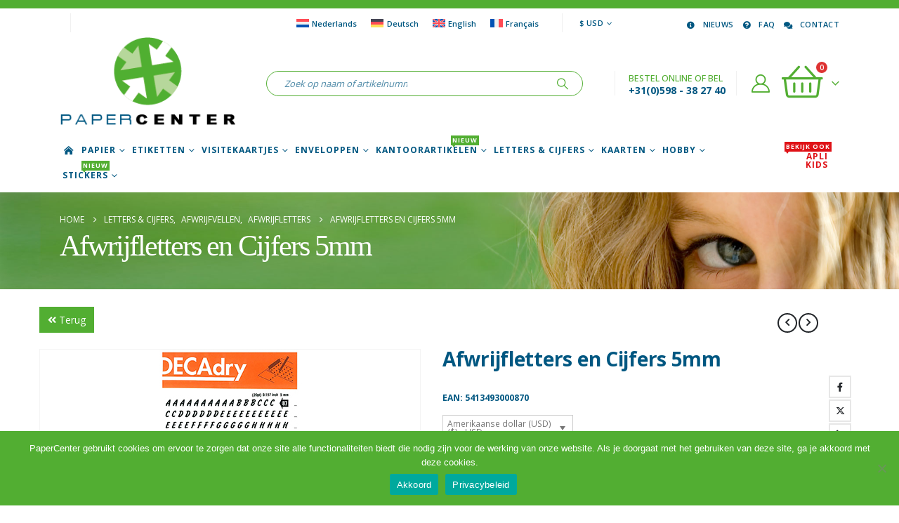

--- FILE ---
content_type: text/html; charset=UTF-8
request_url: https://www.paper.center/product/afwrijfletters-en-cijfers-5mm-6/
body_size: 30898
content:
	<!DOCTYPE html>
	<html class=""  lang="nl-NL" prefix="og: https://ogp.me/ns#">
	<head>
		<meta http-equiv="X-UA-Compatible" content="IE=edge" />
		<meta http-equiv="Content-Type" content="text/html; charset=UTF-8" />
		<meta name="viewport" content="width=device-width, initial-scale=1, minimum-scale=1" />

		<link rel="profile" href="https://gmpg.org/xfn/11" />
		<link rel="pingback" href="https://www.paper.center/xmlrpc.php" />
		
<!-- Search Engine Optimization door Rank Math PRO - https://rankmath.com/ -->
<title>Alfac Afwrijfletters En Cijfers 5mm | PaperCenter</title>
<meta name="robots" content="follow, index, max-snippet:-1, max-video-preview:-1, max-image-preview:large"/>
<link rel="canonical" href="https://www.paper.center/product/afwrijfletters-en-cijfers-5mm-6/" />
<meta property="og:locale" content="nl_NL" />
<meta property="og:type" content="product" />
<meta property="og:title" content="Alfac Afwrijfletters En Cijfers 5mm | PaperCenter" />
<meta property="og:url" content="https://www.paper.center/product/afwrijfletters-en-cijfers-5mm-6/" />
<meta property="og:site_name" content="PaperCenter" />
<meta property="og:updated_time" content="2024-03-05T10:06:01+01:00" />
<meta property="og:image" content="https://www.paper.center/wp-content/uploads/decadry-zwart-afwrijfletters-5mm-dd87.jpg" />
<meta property="og:image:secure_url" content="https://www.paper.center/wp-content/uploads/decadry-zwart-afwrijfletters-5mm-dd87.jpg" />
<meta property="og:image:width" content="283" />
<meta property="og:image:height" content="400" />
<meta property="og:image:alt" content="Afwrijfletters en Cijfers 5mm" />
<meta property="og:image:type" content="image/jpeg" />
<meta property="product:brand" content="Alfac" />
<meta property="product:price:amount" content="39.27" />
<meta property="product:price:currency" content="USD" />
<meta property="product:availability" content="instock" />
<meta property="product:retailer_item_id" content="DD-87" />
<meta name="twitter:card" content="summary_large_image" />
<meta name="twitter:title" content="Alfac Afwrijfletters En Cijfers 5mm | PaperCenter" />
<meta name="twitter:image" content="https://www.paper.center/wp-content/uploads/decadry-zwart-afwrijfletters-5mm-dd87.jpg" />
<meta name="twitter:label1" content="Prijs" />
<meta name="twitter:data1" content="&#036;39,27" />
<meta name="twitter:label2" content="Beschikbaarheid" />
<meta name="twitter:data2" content="Op voorraad" />
<script type="application/ld+json" class="rank-math-schema-pro">{"@context":"https://schema.org","@graph":[{"@type":["OfficeEquipmentStore","Organization"],"@id":"https://www.paper.center/#organization","name":"PaperCenter / DECAdry","url":"https://www.paper.center","logo":{"@type":"ImageObject","@id":"https://www.paper.center/#logo","url":"https://www.paper.center/wp-content/uploads/2020/02/papercenter-logo.png","contentUrl":"https://www.paper.center/wp-content/uploads/2020/02/papercenter-logo.png","caption":"PaperCenter / DECAdry","inLanguage":"nl-NL","width":"262","height":"138"},"openingHours":["Monday,Tuesday,Wednesday,Thursday,Friday,Saturday,Sunday 09:00-17:00"],"image":{"@id":"https://www.paper.center/#logo"},"telephone":"+31(0)598382740"},{"@type":"WebSite","@id":"https://www.paper.center/#website","url":"https://www.paper.center","name":"PaperCenter / DECAdry","publisher":{"@id":"https://www.paper.center/#organization"},"inLanguage":"nl-NL"},{"@type":"ImageObject","@id":"https://www.paper.center/wp-content/uploads/decadry-zwart-afwrijfletters-5mm-dd87.jpg","url":"https://www.paper.center/wp-content/uploads/decadry-zwart-afwrijfletters-5mm-dd87.jpg","width":"283","height":"400","inLanguage":"nl-NL"},{"@type":"ItemPage","@id":"https://www.paper.center/product/afwrijfletters-en-cijfers-5mm-6/#webpage","url":"https://www.paper.center/product/afwrijfletters-en-cijfers-5mm-6/","name":"Alfac Afwrijfletters En Cijfers 5mm | PaperCenter","datePublished":"2020-04-22T14:12:35+02:00","dateModified":"2024-03-05T10:06:01+01:00","isPartOf":{"@id":"https://www.paper.center/#website"},"primaryImageOfPage":{"@id":"https://www.paper.center/wp-content/uploads/decadry-zwart-afwrijfletters-5mm-dd87.jpg"},"inLanguage":"nl-NL"},{"@type":"Product","brand":{"@type":"Brand","name":"Alfac"},"name":"Alfac Afwrijfletters en Cijfers 5mm | PaperCenter","sku":"DD-87","category":"Letters &amp; Cijfers &gt; Afwrijfvellen &gt; Afwrijfletters","mainEntityOfPage":{"@id":"https://www.paper.center/product/afwrijfletters-en-cijfers-5mm-6/#webpage"},"image":[{"@type":"ImageObject","url":"https://www.paper.center/wp-content/uploads/decadry-zwart-afwrijfletters-5mm-dd87.jpg","height":"400","width":"283"}],"offers":{"@type":"Offer","price":"39.27","priceCurrency":"USD","priceValidUntil":"2027-12-31","availability":"http://schema.org/InStock","itemCondition":"NewCondition","url":"https://www.paper.center/product/afwrijfletters-en-cijfers-5mm-6/","seller":{"@type":"Organization","@id":"https://www.paper.center/","name":"PaperCenter / DECAdry","url":"https://www.paper.center","logo":"https://www.paper.center/wp-content/uploads/2020/02/papercenter-logo.png"},"priceSpecification":{"price":"39.27","priceCurrency":"USD","valueAddedTaxIncluded":"true"}},"additionalProperty":[{"@type":"PropertyValue","name":"pa_kleur","value":"Zwart"},{"@type":"PropertyValue","name":"pa_lettergrootte","value":"5 mm | 0.197 inch | 20 pt"},{"@type":"PropertyValue","name":"pa_lettertype","value":"Flash Medium"},{"@type":"PropertyValue","name":"pa_merk","value":"Alfac, Decadry"},{"@type":"PropertyValue","name":"pa_productformaat"},{"@type":"PropertyValue","name":"pa_verpakkingsinhoud","value":"12 vel"}],"@id":"https://www.paper.center/product/afwrijfletters-en-cijfers-5mm-6/#richSnippet"}]}</script>
<!-- /Rank Math WordPress SEO plugin -->

<link rel='dns-prefetch' href='//kit.fontawesome.com' />
<link rel="alternate" type="application/rss+xml" title="PaperCenter &raquo; feed" href="https://www.paper.center/feed/" />
<link rel="alternate" type="application/rss+xml" title="PaperCenter &raquo; reactiesfeed" href="https://www.paper.center/comments/feed/" />
<link rel="alternate" title="oEmbed (JSON)" type="application/json+oembed" href="https://www.paper.center/wp-json/oembed/1.0/embed?url=https%3A%2F%2Fwww.paper.center%2Fproduct%2Fafwrijfletters-en-cijfers-5mm-6%2F" />
<link rel="alternate" title="oEmbed (XML)" type="text/xml+oembed" href="https://www.paper.center/wp-json/oembed/1.0/embed?url=https%3A%2F%2Fwww.paper.center%2Fproduct%2Fafwrijfletters-en-cijfers-5mm-6%2F&#038;format=xml" />
		<link rel="shortcut icon" href="//www.paper.center/wp-content/uploads/favicon.ico" type="image/x-icon" />
				<link rel="apple-touch-icon" href="//www.paper.center/wp-content/uploads/Apple-iPhone-Icon.png" />
				<link rel="apple-touch-icon" sizes="120x120" href="//www.paper.center/wp-content/uploads/Apple-iPhone-Retina-Icon.png" />
				<link rel="apple-touch-icon" sizes="76x76" href="//www.paper.center/wp-content/uploads/Apple-iPad-Icon.png" />
				<link rel="apple-touch-icon" sizes="152x152" href="//www.paper.center/wp-content/uploads/Apple-iPad-Retina-Icon.png" />
		<style id='wp-img-auto-sizes-contain-inline-css'>
img:is([sizes=auto i],[sizes^="auto," i]){contain-intrinsic-size:3000px 1500px}
/*# sourceURL=wp-img-auto-sizes-contain-inline-css */
</style>
<link rel='stylesheet' id='berocket_mm_quantity_style-css' href='https://www.paper.center/wp-content/plugins/minmax-quantity-for-woocommerce/css/shop.css?ver=1.3.8.3' media='all' />
<style id='wp-emoji-styles-inline-css'>

	img.wp-smiley, img.emoji {
		display: inline !important;
		border: none !important;
		box-shadow: none !important;
		height: 1em !important;
		width: 1em !important;
		margin: 0 0.07em !important;
		vertical-align: -0.1em !important;
		background: none !important;
		padding: 0 !important;
	}
/*# sourceURL=wp-emoji-styles-inline-css */
</style>
<link rel='stylesheet' id='wp-block-library-css' href='https://www.paper.center/wp-includes/css/dist/block-library/style.min.css?ver=6.9' media='all' />
<style id='global-styles-inline-css'>
:root{--wp--preset--aspect-ratio--square: 1;--wp--preset--aspect-ratio--4-3: 4/3;--wp--preset--aspect-ratio--3-4: 3/4;--wp--preset--aspect-ratio--3-2: 3/2;--wp--preset--aspect-ratio--2-3: 2/3;--wp--preset--aspect-ratio--16-9: 16/9;--wp--preset--aspect-ratio--9-16: 9/16;--wp--preset--color--black: #000000;--wp--preset--color--cyan-bluish-gray: #abb8c3;--wp--preset--color--white: #ffffff;--wp--preset--color--pale-pink: #f78da7;--wp--preset--color--vivid-red: #cf2e2e;--wp--preset--color--luminous-vivid-orange: #ff6900;--wp--preset--color--luminous-vivid-amber: #fcb900;--wp--preset--color--light-green-cyan: #7bdcb5;--wp--preset--color--vivid-green-cyan: #00d084;--wp--preset--color--pale-cyan-blue: #8ed1fc;--wp--preset--color--vivid-cyan-blue: #0693e3;--wp--preset--color--vivid-purple: #9b51e0;--wp--preset--color--primary: var(--porto-primary-color);--wp--preset--color--secondary: var(--porto-secondary-color);--wp--preset--color--tertiary: var(--porto-tertiary-color);--wp--preset--color--quaternary: var(--porto-quaternary-color);--wp--preset--color--dark: var(--porto-dark-color);--wp--preset--color--light: var(--porto-light-color);--wp--preset--color--primary-hover: var(--porto-primary-light-5);--wp--preset--gradient--vivid-cyan-blue-to-vivid-purple: linear-gradient(135deg,rgb(6,147,227) 0%,rgb(155,81,224) 100%);--wp--preset--gradient--light-green-cyan-to-vivid-green-cyan: linear-gradient(135deg,rgb(122,220,180) 0%,rgb(0,208,130) 100%);--wp--preset--gradient--luminous-vivid-amber-to-luminous-vivid-orange: linear-gradient(135deg,rgb(252,185,0) 0%,rgb(255,105,0) 100%);--wp--preset--gradient--luminous-vivid-orange-to-vivid-red: linear-gradient(135deg,rgb(255,105,0) 0%,rgb(207,46,46) 100%);--wp--preset--gradient--very-light-gray-to-cyan-bluish-gray: linear-gradient(135deg,rgb(238,238,238) 0%,rgb(169,184,195) 100%);--wp--preset--gradient--cool-to-warm-spectrum: linear-gradient(135deg,rgb(74,234,220) 0%,rgb(151,120,209) 20%,rgb(207,42,186) 40%,rgb(238,44,130) 60%,rgb(251,105,98) 80%,rgb(254,248,76) 100%);--wp--preset--gradient--blush-light-purple: linear-gradient(135deg,rgb(255,206,236) 0%,rgb(152,150,240) 100%);--wp--preset--gradient--blush-bordeaux: linear-gradient(135deg,rgb(254,205,165) 0%,rgb(254,45,45) 50%,rgb(107,0,62) 100%);--wp--preset--gradient--luminous-dusk: linear-gradient(135deg,rgb(255,203,112) 0%,rgb(199,81,192) 50%,rgb(65,88,208) 100%);--wp--preset--gradient--pale-ocean: linear-gradient(135deg,rgb(255,245,203) 0%,rgb(182,227,212) 50%,rgb(51,167,181) 100%);--wp--preset--gradient--electric-grass: linear-gradient(135deg,rgb(202,248,128) 0%,rgb(113,206,126) 100%);--wp--preset--gradient--midnight: linear-gradient(135deg,rgb(2,3,129) 0%,rgb(40,116,252) 100%);--wp--preset--font-size--small: 13px;--wp--preset--font-size--medium: 20px;--wp--preset--font-size--large: 36px;--wp--preset--font-size--x-large: 42px;--wp--preset--spacing--20: 0.44rem;--wp--preset--spacing--30: 0.67rem;--wp--preset--spacing--40: 1rem;--wp--preset--spacing--50: 1.5rem;--wp--preset--spacing--60: 2.25rem;--wp--preset--spacing--70: 3.38rem;--wp--preset--spacing--80: 5.06rem;--wp--preset--shadow--natural: 6px 6px 9px rgba(0, 0, 0, 0.2);--wp--preset--shadow--deep: 12px 12px 50px rgba(0, 0, 0, 0.4);--wp--preset--shadow--sharp: 6px 6px 0px rgba(0, 0, 0, 0.2);--wp--preset--shadow--outlined: 6px 6px 0px -3px rgb(255, 255, 255), 6px 6px rgb(0, 0, 0);--wp--preset--shadow--crisp: 6px 6px 0px rgb(0, 0, 0);}:where(.is-layout-flex){gap: 0.5em;}:where(.is-layout-grid){gap: 0.5em;}body .is-layout-flex{display: flex;}.is-layout-flex{flex-wrap: wrap;align-items: center;}.is-layout-flex > :is(*, div){margin: 0;}body .is-layout-grid{display: grid;}.is-layout-grid > :is(*, div){margin: 0;}:where(.wp-block-columns.is-layout-flex){gap: 2em;}:where(.wp-block-columns.is-layout-grid){gap: 2em;}:where(.wp-block-post-template.is-layout-flex){gap: 1.25em;}:where(.wp-block-post-template.is-layout-grid){gap: 1.25em;}.has-black-color{color: var(--wp--preset--color--black) !important;}.has-cyan-bluish-gray-color{color: var(--wp--preset--color--cyan-bluish-gray) !important;}.has-white-color{color: var(--wp--preset--color--white) !important;}.has-pale-pink-color{color: var(--wp--preset--color--pale-pink) !important;}.has-vivid-red-color{color: var(--wp--preset--color--vivid-red) !important;}.has-luminous-vivid-orange-color{color: var(--wp--preset--color--luminous-vivid-orange) !important;}.has-luminous-vivid-amber-color{color: var(--wp--preset--color--luminous-vivid-amber) !important;}.has-light-green-cyan-color{color: var(--wp--preset--color--light-green-cyan) !important;}.has-vivid-green-cyan-color{color: var(--wp--preset--color--vivid-green-cyan) !important;}.has-pale-cyan-blue-color{color: var(--wp--preset--color--pale-cyan-blue) !important;}.has-vivid-cyan-blue-color{color: var(--wp--preset--color--vivid-cyan-blue) !important;}.has-vivid-purple-color{color: var(--wp--preset--color--vivid-purple) !important;}.has-black-background-color{background-color: var(--wp--preset--color--black) !important;}.has-cyan-bluish-gray-background-color{background-color: var(--wp--preset--color--cyan-bluish-gray) !important;}.has-white-background-color{background-color: var(--wp--preset--color--white) !important;}.has-pale-pink-background-color{background-color: var(--wp--preset--color--pale-pink) !important;}.has-vivid-red-background-color{background-color: var(--wp--preset--color--vivid-red) !important;}.has-luminous-vivid-orange-background-color{background-color: var(--wp--preset--color--luminous-vivid-orange) !important;}.has-luminous-vivid-amber-background-color{background-color: var(--wp--preset--color--luminous-vivid-amber) !important;}.has-light-green-cyan-background-color{background-color: var(--wp--preset--color--light-green-cyan) !important;}.has-vivid-green-cyan-background-color{background-color: var(--wp--preset--color--vivid-green-cyan) !important;}.has-pale-cyan-blue-background-color{background-color: var(--wp--preset--color--pale-cyan-blue) !important;}.has-vivid-cyan-blue-background-color{background-color: var(--wp--preset--color--vivid-cyan-blue) !important;}.has-vivid-purple-background-color{background-color: var(--wp--preset--color--vivid-purple) !important;}.has-black-border-color{border-color: var(--wp--preset--color--black) !important;}.has-cyan-bluish-gray-border-color{border-color: var(--wp--preset--color--cyan-bluish-gray) !important;}.has-white-border-color{border-color: var(--wp--preset--color--white) !important;}.has-pale-pink-border-color{border-color: var(--wp--preset--color--pale-pink) !important;}.has-vivid-red-border-color{border-color: var(--wp--preset--color--vivid-red) !important;}.has-luminous-vivid-orange-border-color{border-color: var(--wp--preset--color--luminous-vivid-orange) !important;}.has-luminous-vivid-amber-border-color{border-color: var(--wp--preset--color--luminous-vivid-amber) !important;}.has-light-green-cyan-border-color{border-color: var(--wp--preset--color--light-green-cyan) !important;}.has-vivid-green-cyan-border-color{border-color: var(--wp--preset--color--vivid-green-cyan) !important;}.has-pale-cyan-blue-border-color{border-color: var(--wp--preset--color--pale-cyan-blue) !important;}.has-vivid-cyan-blue-border-color{border-color: var(--wp--preset--color--vivid-cyan-blue) !important;}.has-vivid-purple-border-color{border-color: var(--wp--preset--color--vivid-purple) !important;}.has-vivid-cyan-blue-to-vivid-purple-gradient-background{background: var(--wp--preset--gradient--vivid-cyan-blue-to-vivid-purple) !important;}.has-light-green-cyan-to-vivid-green-cyan-gradient-background{background: var(--wp--preset--gradient--light-green-cyan-to-vivid-green-cyan) !important;}.has-luminous-vivid-amber-to-luminous-vivid-orange-gradient-background{background: var(--wp--preset--gradient--luminous-vivid-amber-to-luminous-vivid-orange) !important;}.has-luminous-vivid-orange-to-vivid-red-gradient-background{background: var(--wp--preset--gradient--luminous-vivid-orange-to-vivid-red) !important;}.has-very-light-gray-to-cyan-bluish-gray-gradient-background{background: var(--wp--preset--gradient--very-light-gray-to-cyan-bluish-gray) !important;}.has-cool-to-warm-spectrum-gradient-background{background: var(--wp--preset--gradient--cool-to-warm-spectrum) !important;}.has-blush-light-purple-gradient-background{background: var(--wp--preset--gradient--blush-light-purple) !important;}.has-blush-bordeaux-gradient-background{background: var(--wp--preset--gradient--blush-bordeaux) !important;}.has-luminous-dusk-gradient-background{background: var(--wp--preset--gradient--luminous-dusk) !important;}.has-pale-ocean-gradient-background{background: var(--wp--preset--gradient--pale-ocean) !important;}.has-electric-grass-gradient-background{background: var(--wp--preset--gradient--electric-grass) !important;}.has-midnight-gradient-background{background: var(--wp--preset--gradient--midnight) !important;}.has-small-font-size{font-size: var(--wp--preset--font-size--small) !important;}.has-medium-font-size{font-size: var(--wp--preset--font-size--medium) !important;}.has-large-font-size{font-size: var(--wp--preset--font-size--large) !important;}.has-x-large-font-size{font-size: var(--wp--preset--font-size--x-large) !important;}
/*# sourceURL=global-styles-inline-css */
</style>

<style id='classic-theme-styles-inline-css'>
/*! This file is auto-generated */
.wp-block-button__link{color:#fff;background-color:#32373c;border-radius:9999px;box-shadow:none;text-decoration:none;padding:calc(.667em + 2px) calc(1.333em + 2px);font-size:1.125em}.wp-block-file__button{background:#32373c;color:#fff;text-decoration:none}
/*# sourceURL=/wp-includes/css/classic-themes.min.css */
</style>
<link rel='stylesheet' id='cookie-notice-front-css' href='https://www.paper.center/wp-content/plugins/cookie-notice/css/front.min.css?ver=2.5.11' media='all' />
<link rel='stylesheet' id='wcml-dropdown-0-css' href='//www.paper.center/wp-content/plugins/woocommerce-multilingual/templates/currency-switchers/legacy-dropdown/style.css?ver=5.5.4' media='all' />
<link rel='stylesheet' id='photoswipe-css' href='https://www.paper.center/wp-content/plugins/woocommerce/assets/css/photoswipe/photoswipe.min.css?ver=10.4.3' media='all' />
<link rel='stylesheet' id='photoswipe-default-skin-css' href='https://www.paper.center/wp-content/plugins/woocommerce/assets/css/photoswipe/default-skin/default-skin.min.css?ver=10.4.3' media='all' />
<style id='woocommerce-inline-inline-css'>
.woocommerce form .form-row .required { visibility: visible; }
/*# sourceURL=woocommerce-inline-inline-css */
</style>
<link rel='stylesheet' id='wpml-legacy-horizontal-list-0-css' href='https://www.paper.center/wp-content/plugins/sitepress-multilingual-cms/templates/language-switchers/legacy-list-horizontal/style.min.css?ver=1' media='all' />
<style id='wpml-legacy-horizontal-list-0-inline-css'>
.wpml-ls-statics-shortcode_actions{background-color:#ffffff;}.wpml-ls-statics-shortcode_actions, .wpml-ls-statics-shortcode_actions .wpml-ls-sub-menu, .wpml-ls-statics-shortcode_actions a {border-color:#ffffff;}.wpml-ls-statics-shortcode_actions .wpml-ls-current-language > a {color:#52ae32;background-color:#ffffff;}.wpml-ls-statics-shortcode_actions .wpml-ls-current-language:hover>a, .wpml-ls-statics-shortcode_actions .wpml-ls-current-language>a:focus {background-color:#ffffff;}
/*# sourceURL=wpml-legacy-horizontal-list-0-inline-css */
</style>
<link rel='stylesheet' id='woocommerce-product-attachment-css' href='https://www.paper.center/wp-content/plugins/woo-product-attachment-premium/public/css/woocommerce-product-attachment-public.css?ver=2.1.6' media='all' />
<link rel='stylesheet' id='mollie-applepaydirect-css' href='https://www.paper.center/wp-content/plugins/mollie-payments-for-woocommerce/public/css/mollie-applepaydirect.min.css?ver=1768824799' media='screen' />
<link rel='stylesheet' id='porto-css-vars-css' href='https://www.paper.center/wp-content/uploads/porto_styles/theme_css_vars.css?ver=7.7.2' media='all' />
<link rel='stylesheet' id='js_composer_front-css' href='https://www.paper.center/wp-content/uploads/porto_styles/js_composer.css?ver=7.7.2' media='all' />
<link rel='stylesheet' id='bootstrap-css' href='https://www.paper.center/wp-content/uploads/porto_styles/bootstrap.css?ver=7.7.2' media='all' />
<link rel='stylesheet' id='porto-plugins-css' href='https://www.paper.center/wp-content/themes/porto/css/plugins.css?ver=7.7.2' media='all' />
<link rel='stylesheet' id='porto-theme-css' href='https://www.paper.center/wp-content/themes/porto/css/theme.css?ver=7.7.2' media='all' />
<link rel='stylesheet' id='porto-animate-css' href='https://www.paper.center/wp-content/themes/porto/css/part/animate.css?ver=7.7.2' media='all' />
<link rel='stylesheet' id='porto-widget-follow-us-css' href='https://www.paper.center/wp-content/themes/porto/css/part/widget-follow-us.css?ver=7.7.2' media='all' />
<link rel='stylesheet' id='porto-blog-legacy-css' href='https://www.paper.center/wp-content/themes/porto/css/part/blog-legacy.css?ver=7.7.2' media='all' />
<link rel='stylesheet' id='porto-header-shop-css' href='https://www.paper.center/wp-content/themes/porto/css/part/header-shop.css?ver=7.7.2' media='all' />
<link rel='stylesheet' id='porto-header-legacy-css' href='https://www.paper.center/wp-content/themes/porto/css/part/header-legacy.css?ver=7.7.2' media='all' />
<link rel='stylesheet' id='porto-footer-legacy-css' href='https://www.paper.center/wp-content/themes/porto/css/part/footer-legacy.css?ver=7.7.2' media='all' />
<link rel='stylesheet' id='porto-side-nav-panel-css' href='https://www.paper.center/wp-content/themes/porto/css/part/side-nav-panel.css?ver=7.7.2' media='all' />
<link rel='stylesheet' id='porto-footer-ribbon-css' href='https://www.paper.center/wp-content/themes/porto/css/part/footer-ribbon.css?ver=7.7.2' media='all' />
<link rel='stylesheet' id='porto-media-mobile-sidebar-css' href='https://www.paper.center/wp-content/themes/porto/css/part/media-mobile-sidebar.css?ver=7.7.2' media='(max-width:991px)' />
<link rel='stylesheet' id='porto-shortcodes-css' href='https://www.paper.center/wp-content/uploads/porto_styles/shortcodes.css?ver=7.7.2' media='all' />
<link rel='stylesheet' id='porto-theme-shop-css' href='https://www.paper.center/wp-content/themes/porto/css/theme_shop.css?ver=7.7.2' media='all' />
<link rel='stylesheet' id='porto-only-product-css' href='https://www.paper.center/wp-content/themes/porto/css/part/only-product.css?ver=7.7.2' media='all' />
<link rel='stylesheet' id='porto-shop-legacy-css' href='https://www.paper.center/wp-content/themes/porto/css/part/shop-legacy.css?ver=7.7.2' media='all' />
<link rel='stylesheet' id='porto-shop-sidebar-base-css' href='https://www.paper.center/wp-content/themes/porto/css/part/shop-sidebar-base.css?ver=7.7.2' media='all' />
<link rel='stylesheet' id='porto-theme-wpb-css' href='https://www.paper.center/wp-content/themes/porto/css/theme_wpb.css?ver=7.7.2' media='all' />
<link rel='stylesheet' id='porto-dynamic-style-css' href='https://www.paper.center/wp-content/uploads/porto_styles/dynamic_style.css?ver=7.7.2' media='all' />
<link rel='stylesheet' id='porto-type-builder-css' href='https://www.paper.center/wp-content/plugins/porto-functionality/builders/assets/type-builder.css?ver=3.7.2' media='all' />
<link rel='stylesheet' id='porto-account-login-style-css' href='https://www.paper.center/wp-content/themes/porto/css/theme/shop/login-style/account-login.css?ver=7.7.2' media='all' />
<link rel='stylesheet' id='porto-theme-woopage-css' href='https://www.paper.center/wp-content/themes/porto/css/theme/shop/other/woopage.css?ver=7.7.2' media='all' />
<link rel='stylesheet' id='porto-sp-layout-css' href='https://www.paper.center/wp-content/themes/porto/css/theme/shop/single-product/full_width.css?ver=7.7.2' media='all' />
<link rel='stylesheet' id='porto-style-css' href='https://www.paper.center/wp-content/themes/porto/style.css?ver=7.7.2' media='all' />
<style id='porto-style-inline-css'>
.side-header-narrow-bar-logo{max-width:170px}#header,.sticky-header .header-main.sticky{border-top:12px solid #52ae32}@media (min-width:992px){}.page-top .page-title-wrap{line-height:0}.product-images .img-thumbnail .inner,.product-images .img-thumbnail .inner img{-webkit-transform:none;transform:none}.sticky-product{position:fixed;top:0;left:0;width:100%;z-index:1001;background-color:#fff;box-shadow:0 3px 5px rgba(0,0,0,0.08);padding:15px 0}.sticky-product.pos-bottom{top:auto;bottom:var(--porto-icon-menus-mobile,0);box-shadow:0 -3px 5px rgba(0,0,0,0.08)}.sticky-product .container{display:-ms-flexbox;display:flex;-ms-flex-align:center;align-items:center;-ms-flex-wrap:wrap;flex-wrap:wrap}.sticky-product .sticky-image{max-width:60px;margin-right:15px}.sticky-product .add-to-cart{-ms-flex:1;flex:1;text-align:right;margin-top:5px}.sticky-product .product-name{font-size:16px;font-weight:600;line-height:inherit;margin-bottom:0}.sticky-product .sticky-detail{line-height:1.5;display:-ms-flexbox;display:flex}.sticky-product .star-rating{margin:5px 15px;font-size:1em}.sticky-product .availability{padding-top:2px}.sticky-product .sticky-detail .price{font-family:Open Sans,Open Sans,sans-serif;font-weight:400;margin-bottom:0;font-size:1.3em;line-height:1.5}.sticky-product.pos-top:not(.hide){top:0;opacity:1;visibility:visible;transform:translate3d( 0,0,0 )}.sticky-product.pos-top.scroll-down{opacity:0 !important;visibility:hidden;transform:translate3d( 0,-100%,0 )}.sticky-product.sticky-ready{transition:left .3s,visibility 0.3s,opacity 0.3s,transform 0.3s,top 0.3s ease}.sticky-product .quantity.extra-type{display:none}@media (min-width:992px){body.single-product .sticky-product .container{padding-left:calc(var(--porto-grid-gutter-width) / 2);padding-right:calc(var(--porto-grid-gutter-width) / 2)}}.sticky-product .container{padding-left:var(--porto-fluid-spacing);padding-right:var(--porto-fluid-spacing)}@media (max-width:768px){.sticky-product .sticky-image,.sticky-product .sticky-detail,.sticky-product{display:none}.sticky-product.show-mobile{display:block;padding-top:10px;padding-bottom:10px}.sticky-product.show-mobile .add-to-cart{margin-top:0}.sticky-product.show-mobile .single_add_to_cart_button{margin:0;width:100%}}#side-nav-panel .searchform{background:#52ae32;padding:2px}.page-top .page-title,.custom-font4{font-family:"Segoe Script","Savoye LET";font-size:54px}#header .separator{height:2.5em;border-color:rgba(0,0,0,.06);margin-left:15px;margin-right:5px}.footer .vc_custom_heading{font-family:"Segoe Script","Savoye LET"}#mini-cart .cart-items,.my-wishlist .wishlist-count{background-color:#de3333}.porto-icon-user-2:before{color:#52ae32}.mega-menu .tip.hot,.sidebar-menu .tip.hot,.accordion-menu .tip.hot,.menu-custom-block .tip.hot{background-color:#df1217;border-color:#df1217}#header .main-menu > li.menu-item > a{padding:0 4px 0 4px}.coupon-higlight-text:before{content:'';display:block;background-color:#ee8379;position:absolute;left:0;right:0;top:0;bottom:0;transform:rotate(-2deg);z-index:-1}sup{font-size:52%}.higlight-text{padding:.175em .3em;position:relative;transform:rotate(-1.5deg);white-space:nowrap}.higlight-text i{font-style:normal;position:absolute;left:-2.25em;top:50%;transform:translateY(-50%) rotate(-90deg);font-size:.4em;opacity:.6;letter-spacing:0}.higlight-text sub{position:absolute;left:100%;margin-left:.6rem;bottom:1em;font-size:38%;line-height:1}@media (min-width:992px){.header-main .header-left,#header .searchform-popup,#header .searchform .text{-ms-flex:1;flex:1}#header .searchform{display:block;box-shadow:none;margin:0 30px 0 30px}#header .searchform input{width:100%;border:none;padding:0 0 0 25px;font-style:italic}}@media (min-width:576px) and (max-width:991px){#header .searchform-popup{display:-ms-flexbox;display:flex}}.product-summary-wrap .single_add_to_cart_button:before,.porto-icon-bag-2:before,.product-type-simple .add-links .add_to_cart_button:before{content:"\f291";font-family:"Font Awesome 5 Pro"}.product-layout-full_width .filter-item-list .filter-color{border:1px solid #52ae32}.product-attr-description{display:none}.filter-item-list .chosen .filter-color[data-value="wit"]:before,.filter-item-list .active .filter-color[data-value="wit"]:before{color:#000}ul.menu ul.sub-menu{display:none}ul.menu li.current-menu-ancestor ul.sub-menu,ul.menu li.current-menu-item ul.sub-menu{display:block}.cn-button.bootstrap{color:#ffffff;background:#005781}
/*# sourceURL=porto-style-inline-css */
</style>
<link rel='stylesheet' id='porto-360-gallery-css' href='https://www.paper.center/wp-content/themes/porto/inc/lib/threesixty/threesixty.css?ver=7.7.2' media='all' />
<link rel='stylesheet' id='styles-child-css' href='https://www.paper.center/wp-content/themes/porto-child/style.css?ver=6.9' media='all' />
<script src="https://www.paper.center/wp-includes/js/jquery/jquery.min.js?ver=3.7.1" id="jquery-core-js"></script>
<script src="https://www.paper.center/wp-includes/js/jquery/jquery-migrate.min.js?ver=3.4.1" id="jquery-migrate-js"></script>
<script src="https://www.paper.center/wp-content/plugins/minmax-quantity-for-woocommerce/js/frontend.js?ver=6.9" id="berocket-front-cart-js-js"></script>
<script src="https://www.paper.center/wp-content/plugins/woocommerce/assets/js/jquery-blockui/jquery.blockUI.min.js?ver=2.7.0-wc.10.4.3" id="wc-jquery-blockui-js" data-wp-strategy="defer"></script>
<script id="wc-add-to-cart-js-extra">
var wc_add_to_cart_params = {"ajax_url":"/wp-admin/admin-ajax.php","wc_ajax_url":"/?wc-ajax=%%endpoint%%","i18n_view_cart":"Bekijk winkelmandje","cart_url":"https://www.paper.center/winkelmandje/","is_cart":"","cart_redirect_after_add":"no"};
//# sourceURL=wc-add-to-cart-js-extra
</script>
<script src="https://www.paper.center/wp-content/plugins/woocommerce/assets/js/frontend/add-to-cart.min.js?ver=10.4.3" id="wc-add-to-cart-js" data-wp-strategy="defer"></script>
<script src="https://www.paper.center/wp-content/plugins/woocommerce/assets/js/photoswipe/photoswipe.min.js?ver=4.1.1-wc.10.4.3" id="wc-photoswipe-js" defer data-wp-strategy="defer"></script>
<script src="https://www.paper.center/wp-content/plugins/woocommerce/assets/js/photoswipe/photoswipe-ui-default.min.js?ver=4.1.1-wc.10.4.3" id="wc-photoswipe-ui-default-js" defer data-wp-strategy="defer"></script>
<script id="wc-single-product-js-extra">
var wc_single_product_params = {"i18n_required_rating_text":"Selecteer een waardering","i18n_rating_options":["1 van de 5 sterren","2 van de 5 sterren","3 van de 5 sterren","4 van de 5 sterren","5 van de 5 sterren"],"i18n_product_gallery_trigger_text":"Afbeeldinggalerij in volledig scherm bekijken","review_rating_required":"yes","flexslider":{"rtl":false,"animation":"slide","smoothHeight":true,"directionNav":false,"controlNav":"thumbnails","slideshow":false,"animationSpeed":500,"animationLoop":false,"allowOneSlide":false},"zoom_enabled":"","zoom_options":[],"photoswipe_enabled":"1","photoswipe_options":{"shareEl":false,"closeOnScroll":false,"history":false,"hideAnimationDuration":0,"showAnimationDuration":0},"flexslider_enabled":""};
//# sourceURL=wc-single-product-js-extra
</script>
<script src="https://www.paper.center/wp-content/plugins/woocommerce/assets/js/frontend/single-product.min.js?ver=10.4.3" id="wc-single-product-js" defer data-wp-strategy="defer"></script>
<script src="https://www.paper.center/wp-content/plugins/woocommerce/assets/js/js-cookie/js.cookie.min.js?ver=2.1.4-wc.10.4.3" id="wc-js-cookie-js" defer data-wp-strategy="defer"></script>
<script id="woocommerce-js-extra">
var woocommerce_params = {"ajax_url":"/wp-admin/admin-ajax.php","wc_ajax_url":"/?wc-ajax=%%endpoint%%","i18n_password_show":"Wachtwoord weergeven","i18n_password_hide":"Wachtwoord verbergen"};
//# sourceURL=woocommerce-js-extra
</script>
<script src="https://www.paper.center/wp-content/plugins/woocommerce/assets/js/frontend/woocommerce.min.js?ver=10.4.3" id="woocommerce-js" defer data-wp-strategy="defer"></script>
<script src="https://www.paper.center/wp-content/plugins/js_composer/assets/js/vendors/woocommerce-add-to-cart.js?ver=8.7.2" id="vc_woocommerce-add-to-cart-js-js"></script>
<script id="woocommerce-product-attachment-js-extra">
var wcpoa_public_vars = {"ajaxurl":"https://www.paper.center/wp-admin/admin-ajax.php","wcpoa_public_nonce":"b4a5f459fd"};
//# sourceURL=woocommerce-product-attachment-js-extra
</script>
<script src="https://www.paper.center/wp-content/plugins/woo-product-attachment-premium/public/js/woocommerce-checkout-attachment-public__premium_only.js?ver=2.1.6" id="woocommerce-product-attachment-js"></script>
<script src="https://kit.fontawesome.com/d0bb45494c.js" id="font-awesome-kit-js"></script>
<script id="wc-cart-fragments-js-extra">
var wc_cart_fragments_params = {"ajax_url":"/wp-admin/admin-ajax.php","wc_ajax_url":"/?wc-ajax=%%endpoint%%","cart_hash_key":"wc_cart_hash_0f322209e65429115dbb9d4b3805a009-nl","fragment_name":"wc_fragments_0f322209e65429115dbb9d4b3805a009","request_timeout":"15000"};
//# sourceURL=wc-cart-fragments-js-extra
</script>
<script src="https://www.paper.center/wp-content/plugins/woocommerce/assets/js/frontend/cart-fragments.min.js?ver=10.4.3" id="wc-cart-fragments-js" defer data-wp-strategy="defer"></script>
<script id="wpml-xdomain-data-js-extra">
var wpml_xdomain_data = {"css_selector":"wpml-ls-item","ajax_url":"https://www.paper.center/wp-admin/admin-ajax.php","current_lang":"nl","_nonce":"dec562a564"};
//# sourceURL=wpml-xdomain-data-js-extra
</script>
<script src="https://www.paper.center/wp-content/plugins/sitepress-multilingual-cms/res/js/xdomain-data.js?ver=490201" id="wpml-xdomain-data-js" defer data-wp-strategy="defer"></script>
<script></script><link rel="https://api.w.org/" href="https://www.paper.center/wp-json/" /><link rel="alternate" title="JSON" type="application/json" href="https://www.paper.center/wp-json/wp/v2/product/4539" /><link rel="EditURI" type="application/rsd+xml" title="RSD" href="https://www.paper.center/xmlrpc.php?rsd" />
<meta name="generator" content="WordPress 6.9" />
<link rel='shortlink' href='https://www.paper.center/?p=4539' />
<meta name="generator" content="WPML ver:4.9.0 stt:37,1,4,3;" />
<style></style><!-- Google site verification - Google for WooCommerce -->
<meta name="google-site-verification" content="02jm_H_zIQLPOWAZkOT0_eSf9SZFs-CwyhRZU_CvI7M" />
		<script type="text/javascript" id="webfont-queue">
		WebFontConfig = {
			google: { families: [ 'Open+Sans:400,500,600,700,800','Gochi+Hand:400,700','Playfair+Display:400,700' ] }
		};
		(function(d) {
			var wf = d.createElement('script'), s = d.scripts[d.scripts.length - 1];
			wf.src = 'https://www.paper.center/wp-content/themes/porto/js/libs/webfont.js';
			wf.async = true;
			s.parentNode.insertBefore(wf, s);
		})(document);</script>
			<noscript><style>.woocommerce-product-gallery{ opacity: 1 !important; }</style></noscript>
	<meta name="generator" content="Powered by WPBakery Page Builder - drag and drop page builder for WordPress."/>
<noscript><style> .wpb_animate_when_almost_visible { opacity: 1; }</style></noscript>	<link rel='stylesheet' id='wc-blocks-style-css' href='https://www.paper.center/wp-content/plugins/woocommerce/assets/client/blocks/wc-blocks.css?ver=wc-10.4.3' media='all' />
</head>
	<body class="wp-singular product-template-default single single-product postid-4539 wp-embed-responsive wp-theme-porto wp-child-theme-porto-child theme-porto cookies-not-set woocommerce woocommerce-page woocommerce-no-js login-popup full blog-1 wpb-js-composer js-comp-ver-8.7.2 vc_responsive">
	
	<div class="page-wrapper"><!-- page wrapper -->
		
											<!-- header wrapper -->
				<div class="header-wrapper">
										

	<header  id="header" class="header-builder">
	
	<div class="header-top header-has-center header-has-not-center-sm"><div class="header-row container"><div class="header-col header-left"><span class="separator"></span></div><div class="header-col header-center hidden-for-sm"><div class="custom-html">
<div class="wpml-ls-statics-shortcode_actions wpml-ls wpml-ls-legacy-list-horizontal">
	<ul role="menu"><li class="wpml-ls-slot-shortcode_actions wpml-ls-item wpml-ls-item-nl wpml-ls-current-language wpml-ls-first-item wpml-ls-item-legacy-list-horizontal" role="none">
				<a href="https://www.paper.center/product/afwrijfletters-en-cijfers-5mm-6/" class="wpml-ls-link" role="menuitem" >
                                                        <img
            class="wpml-ls-flag"
            src="https://www.paper.center/wp-content/plugins/sitepress-multilingual-cms/res/flags/nl.svg"
            alt=""
            loading="lazy"
            width=18
            height=12
    /><span class="wpml-ls-native" role="menuitem">Nederlands</span></a>
			</li><li class="wpml-ls-slot-shortcode_actions wpml-ls-item wpml-ls-item-de wpml-ls-item-legacy-list-horizontal" role="none">
				<a href="https://www.papercenter.de/produkt/reiben-von-buchstaben-und-ziffern-5mm-6/" class="wpml-ls-link" role="menuitem"  aria-label="Overschakelen naar Deutsch" title="Overschakelen naar Deutsch" >
                                                        <img
            class="wpml-ls-flag"
            src="https://www.paper.center/wp-content/plugins/sitepress-multilingual-cms/res/flags/de.svg"
            alt=""
            loading="lazy"
            width=18
            height=12
    /><span class="wpml-ls-native" lang="de">Deutsch</span></a>
			</li><li class="wpml-ls-slot-shortcode_actions wpml-ls-item wpml-ls-item-en wpml-ls-item-legacy-list-horizontal" role="none">
				<a href="https://www.papercenter.eu/product/rubbing-letters-and-digits-5mm-6/" class="wpml-ls-link" role="menuitem"  aria-label="Overschakelen naar English" title="Overschakelen naar English" >
                                                        <img
            class="wpml-ls-flag"
            src="https://www.paper.center/wp-content/plugins/sitepress-multilingual-cms/res/flags/en.svg"
            alt=""
            loading="lazy"
            width=18
            height=12
    /><span class="wpml-ls-native" lang="en">English</span></a>
			</li><li class="wpml-ls-slot-shortcode_actions wpml-ls-item wpml-ls-item-fr wpml-ls-last-item wpml-ls-item-legacy-list-horizontal" role="none">
				<a href="https://www.papercenter.fr/produit/frotter-lettres-et-chiffres-5mm-6/" class="wpml-ls-link" role="menuitem"  aria-label="Overschakelen naar Français" title="Overschakelen naar Français" >
                                                        <img
            class="wpml-ls-flag"
            src="https://www.paper.center/wp-content/plugins/sitepress-multilingual-cms/res/flags/fr.svg"
            alt=""
            loading="lazy"
            width=18
            height=12
    /><span class="wpml-ls-native" lang="fr">Français</span></a>
			</li></ul>
</div>
</div><span class="separator"></span>			<ul id="menu-currency-switcher" class="currency-switcher porto-view-switcher mega-menu show-arrow">
				<li class="menu-item has-sub narrow">
					<a class="nolink" href="#">&#036; USD</a>
											<div class="popup">
							<div class="inner">
								<ul class="sub-menu wcml-switcher">
									<li rel="EUR" class="menu-item"><a class="nolink" href="#">&euro; EUR</a></li><li rel="CHF" class="menu-item"><a class="nolink" href="#">&#067;&#072;&#070; CHF</a></li><li rel="GBP" class="menu-item"><a class="nolink" href="#">&pound; GBP</a></li>								</ul>
							</div>
						</div>
									</li>
			</ul>
			</div><div class="header-col header-right hidden-for-sm"><ul id="menu-topmenu" class="top-links mega-menu show-arrow"><li id="nav-menu-item-6008" class="menu-item menu-item-type-post_type menu-item-object-page narrow"><a href="https://www.paper.center/nieuws/"><i class="fas fa-info-circle"></i>Nieuws</a></li>
<li id="nav-menu-item-9460" class="menu-item menu-item-type-post_type menu-item-object-page narrow"><a href="https://www.paper.center/faq/"><i class="fas fa-question-circle"></i>FAQ</a></li>
<li id="nav-menu-item-6009" class="menu-item menu-item-type-post_type menu-item-object-page narrow"><a href="https://www.paper.center/contact/"><i class="fas fa-comments"></i>Contact</a></li>
</ul></div><div class="header-col visible-for-sm header-right">			<ul class="view-switcher porto-view-switcher mega-menu show-arrow">
				<li class="menu-item has-sub narrow">
					<a class="nolink" href="#"><span class="flag"><img src="https://www.paper.center/wp-content/plugins/sitepress-multilingual-cms/res/flags/nl.svg" height="12" alt="nl" width="18" /></span><span class="icl_lang_sel_current icl_lang_sel_native">Nederlands</span></a>
											<div class="popup">
							<div class="inner">
								<ul class="sub-menu">
									<li class="menu-item"><a href="https://www.papercenter.de/produkt/reiben-von-buchstaben-und-ziffern-5mm-6/"><span class="flag"><img src="https://www.paper.center/wp-content/plugins/sitepress-multilingual-cms/res/flags/de.svg" height="12" alt="de" width="18" /></span><span class="icl_lang_sel_native">Deutsch</span> <span class="icl_lang_sel_translated"><span class="icl_lang_sel_bracket">(</span>Duits<span class="icl_lang_sel_bracket">)</span></span></a></li><li class="menu-item"><a href="https://www.papercenter.eu/product/rubbing-letters-and-digits-5mm-6/"><span class="flag"><img src="https://www.paper.center/wp-content/plugins/sitepress-multilingual-cms/res/flags/en.svg" height="12" alt="en" width="18" /></span><span class="icl_lang_sel_native">English</span> <span class="icl_lang_sel_translated"><span class="icl_lang_sel_bracket">(</span>Engels<span class="icl_lang_sel_bracket">)</span></span></a></li><li class="menu-item"><a href="https://www.papercenter.fr/produit/frotter-lettres-et-chiffres-5mm-6/"><span class="flag"><img src="https://www.paper.center/wp-content/plugins/sitepress-multilingual-cms/res/flags/fr.svg" height="12" alt="fr" width="18" /></span><span class="icl_lang_sel_native">Français</span> <span class="icl_lang_sel_translated"><span class="icl_lang_sel_bracket">(</span>Frans<span class="icl_lang_sel_bracket">)</span></span></a></li>								</ul>
							</div>
						</div>
									</li>
			</ul>
			</div></div></div><div class="header-main header-has-center-sm"><div class="header-row container"><div class="header-col header-left hidden-for-sm">
	<div class="logo">
	<a aria-label="Site Logo" href="https://www.paper.center/" title="PaperCenter - een andere kijk op papier !"  rel="home">
		<img class="img-responsive sticky-logo sticky-retina-logo" src="//www.paper.center/wp-content/uploads/2020/02/papercenter-logo.png" alt="PaperCenter" /><img class="img-responsive standard-logo retina-logo" width="262" height="138" src="//www.paper.center/wp-content/uploads/2020/02/papercenter-logo.png" alt="PaperCenter" />	</a>
	</div>
	<div class="searchform-popup advanced-search-layout search-rounded"><a  class="search-toggle" role="button" aria-label="Search Toggle" href="#"><i class="porto-icon-magnifier"></i><span class="search-text">Zoeken</span></a>	<form action="https://www.paper.center/" method="get"
		class="searchform search-layout-advanced">
		<div class="searchform-fields">
			<span class="text"><input name="s" type="text" value="" placeholder="Zoek op naam of artikelnummer" autocomplete="off" /></span>
							<input type="hidden" name="post_type" value="product"/>
							<span class="button-wrap">
				<button class="btn btn-special" aria-label="Zoeken" title="Zoeken" type="submit">
					<i class="porto-icon-magnifier"></i>
				</button>
							</span>
		</div>
				<div class="live-search-list"></div>
			</form>
	</div></div><div class="header-col visible-for-sm header-left"><a class="mobile-toggle" role="button" href="#" aria-label="Mobile Menu"><i class="fas fa-bars"></i></a><div class="searchform-popup advanced-search-layout search-rounded"><a  class="search-toggle" role="button" aria-label="Search Toggle" href="#"><i class="porto-icon-magnifier"></i><span class="search-text">Zoeken</span></a>	<form action="https://www.paper.center/" method="get"
		class="searchform search-layout-advanced">
		<div class="searchform-fields">
			<span class="text"><input name="s" type="text" value="" placeholder="Zoek op naam of artikelnummer" autocomplete="off" /></span>
							<input type="hidden" name="post_type" value="product"/>
							<span class="button-wrap">
				<button class="btn btn-special" aria-label="Zoeken" title="Zoeken" type="submit">
					<i class="porto-icon-magnifier"></i>
				</button>
							</span>
		</div>
				<div class="live-search-list"></div>
			</form>
	</div></div><div class="header-col visible-for-sm header-center">
	<div class="logo">
	<a aria-label="Site Logo" href="https://www.paper.center/" title="PaperCenter - een andere kijk op papier !"  rel="home">
		<img class="img-responsive sticky-logo sticky-retina-logo" src="//www.paper.center/wp-content/uploads/2020/02/papercenter-logo.png" alt="PaperCenter" /><img class="img-responsive standard-logo retina-logo" width="262" height="138" src="//www.paper.center/wp-content/uploads/2020/02/papercenter-logo.png" alt="PaperCenter" />	</a>
	</div>
	</div><div class="header-col header-right hidden-for-sm"><span class="separator"></span><div class="header-contact"><div>
<p class=" text-left d-none d-lg-block text-primary font-size-s text-uppercase font-weight-medium line-height-xs mb-0">Bestel online of bel</p>

<h5 class=" text-secondary font-weight-bold m-b-n-xs"> +31(0)598 - 38 27 40</h5>


</div>




</div><span class="separator"></span><a href="https://www.paper.center/account/" aria-label="Account" title="Account" class="my-account  porto-link-login"><i class="porto-icon-user-2"></i></a>		<div id="mini-cart" aria-haspopup="true" class="mini-cart minicart-arrow-alt">
			<div class="cart-head">
			<span class="cart-icon"><i class="minicart-icon fal fa-shopping-basket fa-2x"></i><span class="cart-items">0</span></span><span class="cart-items-text">0 items</span>			</div>
			<div class="cart-popup widget_shopping_cart">
				<div class="widget_shopping_cart_content">
									<div class="cart-loading"></div>
								</div>
			</div>
				</div>
		</div><div class="header-col visible-for-sm header-right">		<div id="mini-cart" aria-haspopup="true" class="mini-cart minicart-arrow-alt">
			<div class="cart-head">
			<span class="cart-icon"><i class="minicart-icon fal fa-shopping-basket fa-2x"></i><span class="cart-items">0</span></span><span class="cart-items-text">0 items</span>			</div>
			<div class="cart-popup widget_shopping_cart">
				<div class="widget_shopping_cart_content">
									<div class="cart-loading"></div>
								</div>
			</div>
				</div>
		</div></div></div><div class="header-bottom main-menu-wrap"><div class="header-row container"><div class="header-col header-left hidden-for-sm"><ul id="menu-hoofdmenu" class="main-menu mega-menu menu-hover-line menu-hover-underline show-arrow"><li id="nav-menu-item-8963" class="icon-no-margin menu-item menu-item-type-post_type menu-item-object-page menu-item-home narrow"><a href="https://www.paper.center/"><i class="fas fa-home-lg-alt"></i></a></li>
<li id="nav-menu-item-3486" class="menu-item menu-item-type-post_type menu-item-object-page menu-item-has-children has-sub wide col-3"><a href="https://www.paper.center/papier/">Papier</a>
<div class="popup" data-popup-mw="560"><div class="inner" style="max-width: 560px;max-width:560px;"><ul class="sub-menu porto-wide-sub-menu">
	<li id="nav-menu-item-4164" class="menu-item menu-item-type-taxonomy menu-item-object-product_cat menu-item-has-children sub" data-cols="1"><a href="https://www.paper.center/producten/papier/certificaatpapier/">Certificaat papier</a>
	<ul class="sub-menu">
		<li id="nav-menu-item-20540" class="menu-item menu-item-type-taxonomy menu-item-object-product_cat"><a href="https://www.paper.center/producten/papier/certificaatpapier/certificaat-papier-met-watermerk/">Papier met watermerk</a></li>
		<li id="nav-menu-item-20541" class="menu-item menu-item-type-taxonomy menu-item-object-product_cat"><a href="https://www.paper.center/producten/papier/certificaatpapier/certificaat-papier-met-zegel/">Papier met zegel</a></li>
	</ul>
</li>
	<li id="nav-menu-item-22065" class="menu-item menu-item-type-taxonomy menu-item-object-product_cat menu-item-has-children sub" data-cols="1"><a href="https://www.paper.center/producten/papier/fotopapier/">Fotopapier</a>
	<ul class="sub-menu">
		<li id="nav-menu-item-5456" class="menu-item menu-item-type-taxonomy menu-item-object-product_cat"><a href="https://www.paper.center/producten/papier/fotopapier/fotokaarten/">Fotokaarten</a></li>
		<li id="nav-menu-item-20480" class="menu-item menu-item-type-taxonomy menu-item-object-product_cat"><a href="https://www.paper.center/producten/papier/fotopapier/inkjet-fotopapier/">Inkjet Fotopapier</a></li>
		<li id="nav-menu-item-20481" class="menu-item menu-item-type-taxonomy menu-item-object-product_cat"><a href="https://www.paper.center/producten/papier/fotopapier/laser-fotopapier/">Laser Fotopapier</a></li>
	</ul>
</li>
	<li id="nav-menu-item-22066" class="menu-item menu-item-type-taxonomy menu-item-object-product_cat menu-item-has-children sub" data-cols="1"><a href="https://www.paper.center/producten/papier/gekleurd-papier/">Gekleurd Papier</a>
	<ul class="sub-menu">
		<li id="nav-menu-item-4198" class="menu-item menu-item-type-taxonomy menu-item-object-product_cat"><a href="https://www.paper.center/producten/papier/gekleurd-papier/">Gekleurd Papier</a></li>
		<li id="nav-menu-item-20508" class="menu-item menu-item-type-taxonomy menu-item-object-product_cat"><a href="https://www.paper.center/producten/papier/gekleurd-papier/gekleurd-karton/">Gekleurd Karton<span class="tip" style="background:#52ae32;border-color:#52ae32;">Nieuw</span></a></li>
		<li id="nav-menu-item-4202" class="menu-item menu-item-type-taxonomy menu-item-object-product_cat"><a href="https://www.paper.center/producten/papier/verloop-papier/">Verloop Papier</a></li>
		<li id="nav-menu-item-20503" class="menu-item menu-item-type-custom menu-item-object-custom"><a href="#" class=" desktop-link-hide">Afbeelding</a></li>
	</ul>
</li>
	<li id="nav-menu-item-4201" class="menu-item menu-item-type-taxonomy menu-item-object-product_cat menu-item-has-children sub" data-cols="1"><a href="https://www.paper.center/producten/papier/thema-papier/">Thema Papier</a>
	<ul class="sub-menu">
		<li id="nav-menu-item-22069" class="menu-item menu-item-type-taxonomy menu-item-object-product_cat"><a href="https://www.paper.center/producten/papier/thema-papier/feestdagen/">Feestdagen</a></li>
		<li id="nav-menu-item-22070" class="menu-item menu-item-type-taxonomy menu-item-object-product_cat"><a href="https://www.paper.center/producten/papier/thema-papier/horeca/">Horeca</a></li>
		<li id="nav-menu-item-34533" class="menu-item menu-item-type-taxonomy menu-item-object-product_cat"><a href="https://www.paper.center/producten/papier/thema-papier/feestdagen/kerstpapier/">Kerst Papier</a></li>
		<li id="nav-menu-item-22068" class="menu-item menu-item-type-taxonomy menu-item-object-product_cat"><a href="https://www.paper.center/producten/papier/thema-papier/">Meer thema papier . . .</a></li>
	</ul>
</li>
	<li id="nav-menu-item-20504" class="menu-item menu-item-type-custom menu-item-object-custom menu-item-has-children sub" data-cols="1"><a href="#">Structuurpapier</a>
	<ul class="sub-menu">
		<li id="nav-menu-item-4200" class="menu-item menu-item-type-taxonomy menu-item-object-product_cat"><a href="https://www.paper.center/producten/papier/structuurpapier/">Structuurpapier</a></li>
		<li id="nav-menu-item-4199" class="menu-item menu-item-type-taxonomy menu-item-object-product_cat"><a href="https://www.paper.center/producten/papier/metallic-papier/">Metallic Papier</a></li>
	</ul>
</li>
	<li id="nav-menu-item-22067" class="menu-item menu-item-type-taxonomy menu-item-object-product_cat menu-item-has-children sub" data-cols="1"><a href="https://www.paper.center/producten/papier/wit-papier/">Wit Papier</a>
	<ul class="sub-menu">
		<li id="nav-menu-item-4203" class="menu-item menu-item-type-taxonomy menu-item-object-product_cat"><a href="https://www.paper.center/producten/papier/wit-papier/">Wit Papier</a></li>
		<li id="nav-menu-item-34474" class="menu-item menu-item-type-taxonomy menu-item-object-product_cat"><a href="https://www.paper.center/producten/papier/zelfkopierend-papier/">Zelfkopiërend papier</a></li>
	</ul>
</li>
</ul></div></div>
</li>
<li id="nav-menu-item-193" class="menu-item menu-item-type-post_type menu-item-object-page menu-item-has-children has-sub wide col-4"><a href="https://www.paper.center/etiketten/">Etiketten</a>
<div class="popup" data-popup-mw="850"><div class="inner" style="max-width: 850px;max-width:850px;"><ul class="sub-menu porto-wide-sub-menu">
	<li id="nav-menu-item-22149" class="menu-item menu-item-type-taxonomy menu-item-object-product_cat menu-item-has-children sub" data-cols="1"><a href="https://www.paper.center/producten/etiketten/cd-dvd-labels/">CD &amp; DVD Labels</a>
	<ul class="sub-menu">
		<li id="nav-menu-item-4204" class="menu-item menu-item-type-taxonomy menu-item-object-product_cat"><a href="https://www.paper.center/producten/etiketten/cd-dvd-labels/">CD &amp; DVD Labels</a></li>
	</ul>
</li>
	<li id="nav-menu-item-22158" class="menu-item menu-item-type-taxonomy menu-item-object-product_cat menu-item-has-children sub" data-cols="1"><a href="https://www.paper.center/producten/etiketten/witte-etiketten/">Witte Etiketten</a>
	<ul class="sub-menu">
		<li id="nav-menu-item-4205" class="menu-item menu-item-type-taxonomy menu-item-object-product_cat"><a href="https://www.paper.center/producten/etiketten/witte-etiketten/etiketten-afgeronde-hoeken/">Etiketten Afgeronde Hoeken</a></li>
	</ul>
</li>
	<li id="nav-menu-item-22157" class="menu-item menu-item-type-taxonomy menu-item-object-product_cat menu-item-has-children sub" data-cols="1"><a href="https://www.paper.center/producten/etiketten/gekleurde-etiketten/">Gekleurde Etiketten</a>
	<ul class="sub-menu">
		<li id="nav-menu-item-4206" class="menu-item menu-item-type-taxonomy menu-item-object-product_cat"><a href="https://www.paper.center/producten/etiketten/witte-etiketten/etiketten-rechte-hoeken/">Etiketten Rechte Hoeken</a></li>
	</ul>
</li>
	<li id="nav-menu-item-4207" class="menu-item menu-item-type-taxonomy menu-item-object-product_cat menu-item-has-children sub" data-cols="1"><a href="https://www.paper.center/producten/etiketten/glossy-etiketten/">Glossy Etiketten</a>
	<ul class="sub-menu">
		<li id="nav-menu-item-22152" class="menu-item menu-item-type-taxonomy menu-item-object-product_cat"><a href="https://www.paper.center/producten/etiketten/glossy-etiketten/">Glossy Etiketten</a></li>
	</ul>
</li>
	<li id="nav-menu-item-17597" class="menu-item menu-item-type-taxonomy menu-item-object-product_cat menu-item-has-children sub" data-cols="1"><a href="https://www.paper.center/producten/etiketten/metallic-etiketten/">Metallic Etiketten</a>
	<ul class="sub-menu">
		<li id="nav-menu-item-22154" class="menu-item menu-item-type-taxonomy menu-item-object-product_cat"><a href="https://www.paper.center/producten/etiketten/metallic-etiketten/">Metallic Etiketten</a></li>
	</ul>
</li>
	<li id="nav-menu-item-22156" class="menu-item menu-item-type-taxonomy menu-item-object-product_cat menu-item-has-children sub" data-cols="1"><a href="https://www.paper.center/producten/etiketten/transparante-tiketten/">Transparante Etiketten</a>
	<ul class="sub-menu">
		<li id="nav-menu-item-22171" class="menu-item menu-item-type-taxonomy menu-item-object-product_cat"><a href="https://www.paper.center/producten/hobby/printfolies/raamfolies/">Raamfolies</a></li>
		<li id="nav-menu-item-4208" class="menu-item menu-item-type-taxonomy menu-item-object-product_cat"><a href="https://www.paper.center/producten/etiketten/transparante-tiketten/">Transparante Etiketten</a></li>
	</ul>
</li>
	<li id="nav-menu-item-4209" class="menu-item menu-item-type-taxonomy menu-item-object-product_cat menu-item-has-children sub" data-cols="1"><a href="https://www.paper.center/producten/etiketten/verwijderbare-etiketten/">Verwijderbare Etiketten</a>
	<ul class="sub-menu">
		<li id="nav-menu-item-22155" class="menu-item menu-item-type-taxonomy menu-item-object-product_cat"><a href="https://www.paper.center/producten/etiketten/verwijderbare-etiketten/">Verwijderbare Etiketten</a></li>
	</ul>
</li>
</ul></div></div>
</li>
<li id="nav-menu-item-202" class="menu-item menu-item-type-post_type menu-item-object-page menu-item-has-children has-sub wide col-2"><a href="https://www.paper.center/visitekaartjes/">Visitekaartjes</a>
<div class="popup" data-popup-mw="475"><div class="inner" style="max-width: 475px;max-width:475px;"><ul class="sub-menu porto-wide-sub-menu">
	<li id="nav-menu-item-23229" class="menu-item menu-item-type-taxonomy menu-item-object-product_cat menu-item-has-children sub" data-cols="1"><a href="https://www.paper.center/producten/visitekaartjes/blanco-visitekaartjes/">Blanco Visitekaartjes</a>
	<ul class="sub-menu">
		<li id="nav-menu-item-4613" class="menu-item menu-item-type-taxonomy menu-item-object-product_cat"><a href="https://www.paper.center/producten/visitekaartjes/blanco-visitekaartjes/microline-visitekaartjes/">MicroLine Visitekaartjes</a></li>
		<li id="nav-menu-item-4614" class="menu-item menu-item-type-taxonomy menu-item-object-product_cat"><a href="https://www.paper.center/producten/visitekaartjes/blanco-visitekaartjes/oneclick-visitekaartjes/">OneClick Visitekaartjes</a></li>
		<li id="nav-menu-item-4669" class="menu-item menu-item-type-taxonomy menu-item-object-product_cat"><a href="https://www.paper.center/producten/visitekaartjes/blanco-visitekaartjes/topline-visitekaartjes/">TopLine Visitekaartjes</a></li>
	</ul>
</li>
	<li id="nav-menu-item-22168" class="menu-item menu-item-type-taxonomy menu-item-object-product_cat menu-item-has-children sub" data-cols="1"><a href="https://www.paper.center/producten/visitekaartjes/blanco-visitekaartjes/double-thickness/">Dubbele Visitekaartjes</a>
	<ul class="sub-menu">
		<li id="nav-menu-item-4612" class="menu-item menu-item-type-taxonomy menu-item-object-product_cat"><a href="https://www.paper.center/producten/visitekaartjes/blanco-visitekaartjes/double-thickness/">Double Thickness Visitekaartjes</a></li>
	</ul>
</li>
	<li id="nav-menu-item-4615" class="menu-item menu-item-type-taxonomy menu-item-object-product_cat menu-item-has-children sub" data-cols="1"><a href="https://www.paper.center/producten/structuur-visitekaartjes/">Structuur Visitekaartjes</a>
	<ul class="sub-menu">
		<li id="nav-menu-item-22170" class="menu-item menu-item-type-taxonomy menu-item-object-product_cat"><a href="https://www.paper.center/producten/structuur-visitekaartjes/">Structuur Visitekaartjes</a></li>
	</ul>
</li>
	<li id="nav-menu-item-22169" class="menu-item menu-item-type-taxonomy menu-item-object-product_cat menu-item-has-children sub" data-cols="1"><a href="https://www.paper.center/producten/visitekaartjes/thema-visitekaartjes/">Thema Visitekaartjes</a>
	<ul class="sub-menu">
		<li id="nav-menu-item-4616" class="menu-item menu-item-type-taxonomy menu-item-object-product_cat"><a href="https://www.paper.center/producten/visitekaartjes/thema-visitekaartjes/">Thema Visitekaartjes</a></li>
	</ul>
</li>
</ul></div></div>
</li>
<li id="nav-menu-item-212" class="menu-item menu-item-type-post_type menu-item-object-page menu-item-has-children has-sub wide col-3"><a href="https://www.paper.center/enveloppen/">Enveloppen</a>
<div class="popup" data-popup-mw="750"><div class="inner" style="max-width: 750px;max-width:750px;"><ul class="sub-menu porto-wide-sub-menu">
	<li id="nav-menu-item-22162" class="menu-item menu-item-type-taxonomy menu-item-object-product_cat menu-item-has-children sub" data-cols="1"><a href="https://www.paper.center/producten/enveloppen/gekleurde-enveloppen/">Gekleurde Enveloppen</a>
	<ul class="sub-menu">
		<li id="nav-menu-item-4368" class="menu-item menu-item-type-taxonomy menu-item-object-product_cat"><a href="https://www.paper.center/producten/enveloppen/gekleurde-enveloppen/">Gekleurde Enveloppen</a></li>
		<li id="nav-menu-item-4372" class="menu-item menu-item-type-taxonomy menu-item-object-product_cat"><a href="https://www.paper.center/producten/enveloppen/verloop-enveloppen/">Verloop Enveloppen</a></li>
	</ul>
</li>
	<li id="nav-menu-item-4371" class="menu-item menu-item-type-taxonomy menu-item-object-product_cat menu-item-has-children sub" data-cols="1"><a href="https://www.paper.center/producten/enveloppen/thema-enveloppen/">Thema Enveloppen</a>
	<ul class="sub-menu">
		<li id="nav-menu-item-4369" class="menu-item menu-item-type-taxonomy menu-item-object-product_cat"><a href="https://www.paper.center/producten/kerst-enveloppen/">Kerst Enveloppen</a></li>
		<li id="nav-menu-item-23230" class="menu-item menu-item-type-taxonomy menu-item-object-product_cat"><a href="https://www.paper.center/producten/enveloppen/thema-enveloppen/">Meer Thema Enveloppen . . .</a></li>
	</ul>
</li>
	<li id="nav-menu-item-4370" class="menu-item menu-item-type-taxonomy menu-item-object-product_cat menu-item-has-children sub" data-cols="1"><a href="https://www.paper.center/producten/enveloppen/structuur-enveloppen/">Structuur Enveloppen</a>
	<ul class="sub-menu">
		<li id="nav-menu-item-22163" class="menu-item menu-item-type-taxonomy menu-item-object-product_cat"><a href="https://www.paper.center/producten/enveloppen/structuur-enveloppen/">Structuur Enveloppen</a></li>
	</ul>
</li>
	<li id="nav-menu-item-30135" class="menu-item menu-item-type-taxonomy menu-item-object-product_cat menu-item-has-children sub" data-cols="1"><a href="https://www.paper.center/producten/enveloppen/transparante-enveloppen/">Transparante Enveloppen</a>
	<ul class="sub-menu">
		<li id="nav-menu-item-30136" class="menu-item menu-item-type-taxonomy menu-item-object-product_cat"><a href="https://www.paper.center/producten/enveloppen/transparante-enveloppen/">Transparante Enveloppen</a></li>
	</ul>
</li>
	<li id="nav-menu-item-22164" class="menu-item menu-item-type-taxonomy menu-item-object-product_cat menu-item-has-children sub" data-cols="1"><a href="https://www.paper.center/producten/enveloppen/witte-eveloppen/">Witte Enveloppen</a>
	<ul class="sub-menu">
		<li id="nav-menu-item-4373" class="menu-item menu-item-type-taxonomy menu-item-object-product_cat"><a href="https://www.paper.center/producten/enveloppen/witte-eveloppen/">Witte Enveloppen<span class="tip" style="background:#52ae32;border-color:#52ae32;">Nieuw</span></a></li>
	</ul>
</li>
</ul></div></div>
</li>
<li id="nav-menu-item-219" class="menu-item menu-item-type-post_type menu-item-object-page menu-item-has-children has-sub wide col-4"><a href="https://www.paper.center/kantoorartikelen/">Kantoorartikelen<span class="tip" style="background:#52ae32;border-color:#52ae32;">Nieuw</span></a>
<div class="popup" data-popup-mw="900"><div class="inner" style="max-width: 900px;max-width:900px;"><ul class="sub-menu porto-wide-sub-menu">
	<li id="nav-menu-item-20620" class="menu-item menu-item-type-taxonomy menu-item-object-product_cat menu-item-has-children sub" data-cols="1"><a href="https://www.paper.center/producten/kantoorartikelen/bureau-presentatie/">Bureau &amp; Presentatie</a>
	<ul class="sub-menu">
		<li id="nav-menu-item-20601" class="menu-item menu-item-type-taxonomy menu-item-object-product_cat"><a href="https://www.paper.center/producten/kantoorartikelen/bureau-presentatie/indextabs/">Index Tabs</a></li>
		<li id="nav-menu-item-20602" class="menu-item menu-item-type-taxonomy menu-item-object-product_cat"><a href="https://www.paper.center/producten/kantoorartikelen/bureau-presentatie/insteekhoezen-zelfklevend/">Insteekhoezen zelfklevend</a></li>
		<li id="nav-menu-item-20603" class="menu-item menu-item-type-taxonomy menu-item-object-product_cat"><a href="https://www.paper.center/producten/kantoorartikelen/bureau-presentatie/klemborden/">Klemborden</a></li>
		<li id="nav-menu-item-20604" class="menu-item menu-item-type-taxonomy menu-item-object-product_cat"><a href="https://www.paper.center/producten/kantoorartikelen/bureau-presentatie/mappen/">Mappen</a></li>
		<li id="nav-menu-item-20605" class="menu-item menu-item-type-taxonomy menu-item-object-product_cat"><a href="https://www.paper.center/producten/kantoorartikelen/bureau-presentatie/naambadges/">Naambadges</a></li>
		<li id="nav-menu-item-32264" class="menu-item menu-item-type-taxonomy menu-item-object-product_cat"><a href="https://www.paper.center/producten/kantoorartikelen/bureau-presentatie/offertemappen/">Offertemappen</a></li>
	</ul>
</li>
	<li id="nav-menu-item-20592" class="menu-item menu-item-type-taxonomy menu-item-object-product_cat menu-item-has-children sub" data-cols="1"><a href="https://www.paper.center/producten/kantoorartikelen/knippen-snijden/">Knippen &amp; Snijden</a>
	<ul class="sub-menu">
		<li id="nav-menu-item-20609" class="menu-item menu-item-type-taxonomy menu-item-object-product_cat"><a href="https://www.paper.center/producten/kantoorartikelen/knippen-snijden/hobbymessen/">Hobbymessen</a></li>
		<li id="nav-menu-item-20610" class="menu-item menu-item-type-taxonomy menu-item-object-product_cat"><a href="https://www.paper.center/producten/kantoorartikelen/knippen-snijden/scharen/">Scharen</a></li>
		<li id="nav-menu-item-20611" class="menu-item menu-item-type-taxonomy menu-item-object-product_cat"><a href="https://www.paper.center/producten/kantoorartikelen/knippen-snijden/snijmatten/">Snijmatten</a></li>
	</ul>
</li>
	<li id="nav-menu-item-20593" class="menu-item menu-item-type-taxonomy menu-item-object-product_cat menu-item-has-children sub" data-cols="1"><a href="https://www.paper.center/producten/kantoorartikelen/lijmen-plakken/">Lijmen &amp; Plakken</a>
	<ul class="sub-menu">
		<li id="nav-menu-item-23221" class="menu-item menu-item-type-taxonomy menu-item-object-product_cat"><a href="https://www.paper.center/producten/kantoorartikelen/lijmen-plakken/lijm/">Lijm</a></li>
		<li id="nav-menu-item-20594" class="menu-item menu-item-type-taxonomy menu-item-object-product_cat"><a href="https://www.paper.center/producten/kantoorartikelen/lijmen-plakken/kleefpads/">Kleefpads</a></li>
		<li id="nav-menu-item-20628" class="menu-item menu-item-type-taxonomy menu-item-object-product_cat"><a href="https://www.paper.center/producten/kantoorartikelen/lijmen-plakken/plakband-tape/">Plakband &amp; Tape</a></li>
		<li id="nav-menu-item-23426" class="menu-item menu-item-type-taxonomy menu-item-object-product_cat"><a href="https://www.paper.center/producten/kantoorartikelen/lijmen-plakken/plakbandhouders/">Plakbandhouders</a></li>
	</ul>
</li>
	<li id="nav-menu-item-20590" class="menu-item menu-item-type-taxonomy menu-item-object-product_cat menu-item-has-children sub" data-cols="1"><a href="https://www.paper.center/producten/kantoorartikelen/nieten-klemmen-binden/">Nieten, Klemmen &amp; Binden</a>
	<ul class="sub-menu">
		<li id="nav-menu-item-20591" class="menu-item menu-item-type-taxonomy menu-item-object-product_cat"><a href="https://www.paper.center/producten/kantoorartikelen/nieten-klemmen-binden/elastiekjes/">Elastiekjes</a></li>
		<li id="nav-menu-item-20613" class="menu-item menu-item-type-taxonomy menu-item-object-product_cat"><a href="https://www.paper.center/producten/kantoorartikelen/nieten-klemmen-binden/nietmachines-nietjes/">Nietmachines &amp; Nietjes</a></li>
		<li id="nav-menu-item-20615" class="menu-item menu-item-type-taxonomy menu-item-object-product_cat"><a href="https://www.paper.center/producten/kantoorartikelen/nieten-klemmen-binden/magneten-punaises/">Magneten &amp; Punaises</a></li>
		<li id="nav-menu-item-20614" class="menu-item menu-item-type-taxonomy menu-item-object-product_cat"><a href="https://www.paper.center/producten/kantoorartikelen/nieten-klemmen-binden/paperclips-papierklemmen/">Paperclips &amp; Papierklemmen</a></li>
		<li id="nav-menu-item-20617" class="menu-item menu-item-type-taxonomy menu-item-object-product_cat"><a href="https://www.paper.center/producten/kantoorartikelen/nieten-klemmen-binden/snelhechters-bindringen/">Snelhechters &amp; Bindringen</a></li>
	</ul>
</li>
	<li id="nav-menu-item-20619" class="menu-item menu-item-type-taxonomy menu-item-object-product_cat menu-item-has-children sub" data-cols="1"><a href="https://www.paper.center/producten/kantoorartikelen/notities-stickynotes/">Notities &amp; Sticky notes</a>
	<ul class="sub-menu">
		<li id="nav-menu-item-20606" class="menu-item menu-item-type-taxonomy menu-item-object-product_cat"><a href="https://www.paper.center/producten/kantoorartikelen/notities-stickynotes/memoblaadjes/">Memoblaadjes</a></li>
		<li id="nav-menu-item-20618" class="menu-item menu-item-type-taxonomy menu-item-object-product_cat"><a href="https://www.paper.center/producten/kantoorartikelen/notities-stickynotes/notitieboeken/">Notitieboeken</a></li>
		<li id="nav-menu-item-20608" class="menu-item menu-item-type-taxonomy menu-item-object-product_cat"><a href="https://www.paper.center/producten/kantoorartikelen/notities-stickynotes/sticky-notes/">Sticky Notes</a></li>
	</ul>
</li>
	<li id="nav-menu-item-20621" class="menu-item menu-item-type-taxonomy menu-item-object-product_cat menu-item-has-children sub" data-cols="1"><a href="https://www.paper.center/producten/kantoorartikelen/reinigingsmiddelen/">Reinigingsmiddelen</a>
	<ul class="sub-menu">
		<li id="nav-menu-item-20596" class="menu-item menu-item-type-taxonomy menu-item-object-product_cat"><a href="https://www.paper.center/producten/kantoorartikelen/reinigingsmiddelen/alcoholgel-doekjes/">Alcoholgel &amp; -doekjes</a></li>
		<li id="nav-menu-item-20597" class="menu-item menu-item-type-taxonomy menu-item-object-product_cat"><a href="https://www.paper.center/producten/kantoorartikelen/reinigingsmiddelen/luchtspray/">Luchtspray</a></li>
		<li id="nav-menu-item-20629" class="menu-item menu-item-type-taxonomy menu-item-object-product_cat"><a href="https://www.paper.center/producten/kantoorartikelen/reinigingsmiddelen/schoonmaaksprays-doekjes/">Schoonmaaksprays &amp; Doekjes</a></li>
	</ul>
</li>
	<li id="nav-menu-item-20622" class="menu-item menu-item-type-taxonomy menu-item-object-product_cat menu-item-has-children sub" data-cols="1"><a href="https://www.paper.center/producten/kantoorartikelen/schrijfwaren/">Schrijfwaren</a>
	<ul class="sub-menu">
		<li id="nav-menu-item-20598" class="menu-item menu-item-type-taxonomy menu-item-object-product_cat"><a href="https://www.paper.center/producten/kantoorartikelen/schrijfwaren/correctiemiddelen/">Correctiemiddelen</a></li>
		<li id="nav-menu-item-20599" class="menu-item menu-item-type-taxonomy menu-item-object-product_cat"><a href="https://www.paper.center/producten/kantoorartikelen/schrijfwaren/etuis-pennenbakjes/">Etuis &amp; Pennenbakjes</a></li>
		<li id="nav-menu-item-22165" class="menu-item menu-item-type-taxonomy menu-item-object-product_cat"><a href="https://www.paper.center/producten/kantoorartikelen/schrijfwaren/pennen-potloden/">Pennen &amp; Potloden</a></li>
		<li id="nav-menu-item-20626" class="menu-item menu-item-type-taxonomy menu-item-object-product_cat"><a href="https://www.paper.center/producten/kantoorartikelen/schrijfwaren/stiften-markers/">Stiften &amp; Markers</a></li>
		<li id="nav-menu-item-20630" class="menu-item menu-item-type-taxonomy menu-item-object-product_cat"><a href="https://www.paper.center/producten/kantoorartikelen/schrijfwaren/verfsticks/">Verfsticks</a></li>
	</ul>
</li>
	<li id="nav-menu-item-29788" class="menu-item menu-item-type-taxonomy menu-item-object-product_cat menu-item-has-children sub" data-cols="1"><a href="https://www.paper.center/producten/verzendmaterialen/">Verzendmaterialen</a>
	<ul class="sub-menu">
		<li id="nav-menu-item-29790" class="menu-item menu-item-type-taxonomy menu-item-object-product_cat"><a href="https://www.paper.center/producten/verzendmaterialen/kartonnen-enveloppen/">Kartonnen Enveloppen</a></li>
		<li id="nav-menu-item-29791" class="menu-item menu-item-type-taxonomy menu-item-object-product_cat"><a href="https://www.paper.center/producten/verzendmaterialen/luchtkussenenveloppen/">Luchtkussenenveloppen</a></li>
		<li id="nav-menu-item-29789" class="menu-item menu-item-type-taxonomy menu-item-object-product_cat"><a href="https://www.paper.center/producten/verzendmaterialen/verzenddozen/">Verzenddozen</a></li>
	</ul>
</li>
</ul></div></div>
</li>
<li id="nav-menu-item-515" class="menu-item menu-item-type-post_type menu-item-object-page menu-item-has-children has-sub wide col-3"><a href="https://www.paper.center/letters-cijfers/">Letters &#038; Cijfers</a>
<div class="popup" data-popup-mw="550"><div class="inner" style="max-width: 550px;max-width:550px;"><ul class="sub-menu porto-wide-sub-menu">
	<li id="nav-menu-item-20551" class="menu-item menu-item-type-taxonomy menu-item-object-product_cat current-product-ancestor menu-item-has-children sub" data-cols="1"><a href="https://www.paper.center/producten/letters-cijfers/afwrijfvellen/">Afwrijfvellen</a>
	<ul class="sub-menu">
		<li id="nav-menu-item-4475" class="menu-item menu-item-type-taxonomy menu-item-object-product_cat"><a href="https://www.paper.center/producten/letters-cijfers/afwrijfvellen/afwrijfcijfers/">Afwrijfcijfers</a></li>
		<li id="nav-menu-item-4476" class="menu-item menu-item-type-taxonomy menu-item-object-product_cat current-product-ancestor current-menu-parent current-product-parent active"><a href="https://www.paper.center/producten/letters-cijfers/afwrijfvellen/afwrijfletters/">Afwrijfletters</a></li>
		<li id="nav-menu-item-4477" class="menu-item menu-item-type-taxonomy menu-item-object-product_cat"><a href="https://www.paper.center/producten/letters-cijfers/afwrijfvellen/afwrijfsymbolen/">Afwrijfsymbolen</a></li>
	</ul>
</li>
	<li id="nav-menu-item-20550" class="menu-item menu-item-type-taxonomy menu-item-object-product_cat menu-item-has-children sub" data-cols="1"><a href="https://www.paper.center/producten/letters-cijfers/zelfklevende-letters-cijfers/">Zelfklevende<span class="tip" style="background:#52ae32;border-color:#52ae32;">Nieuw</span></a>
	<ul class="sub-menu">
		<li id="nav-menu-item-20548" class="menu-item menu-item-type-taxonomy menu-item-object-product_cat"><a href="https://www.paper.center/producten/letters-cijfers/zelfklevende-letters-cijfers/plakcijfers/">Plakcijfers</a></li>
		<li id="nav-menu-item-20549" class="menu-item menu-item-type-taxonomy menu-item-object-product_cat"><a href="https://www.paper.center/producten/letters-cijfers/zelfklevende-letters-cijfers/plakletters/">Plakletters</a></li>
	</ul>
</li>
	<li id="nav-menu-item-20552" class="menu-item menu-item-type-custom menu-item-object-custom" data-cols="1" style="background-image:url(//www.paper.center/wp-content/uploads/alfac-logo.jpg);background-repeat:no-repeat;background-size:contain;"><a href="#" class=" desktop-link-hide">Logo Alfac</a></li>
</ul></div></div>
</li>
<li id="nav-menu-item-225" class="menu-item menu-item-type-post_type menu-item-object-page menu-item-has-children has-sub wide col-2"><a href="https://www.paper.center/kaarten/">Kaarten</a>
<div class="popup" data-popup-mw="350"><div class="inner" style="max-width: 350px;max-width:350px;"><ul class="sub-menu porto-wide-sub-menu">
	<li id="nav-menu-item-23231" class="menu-item menu-item-type-taxonomy menu-item-object-product_cat menu-item-has-children sub" data-cols="1"><a href="https://www.paper.center/producten/kaarten/gevouwen-kaarten/">Gevouwen kaarten</a>
	<ul class="sub-menu">
		<li id="nav-menu-item-4599" class="menu-item menu-item-type-taxonomy menu-item-object-product_cat"><a href="https://www.paper.center/producten/kaarten/gevouwen-kaarten/2-luik-kaarten/">2-Luik Kaarten</a></li>
		<li id="nav-menu-item-4600" class="menu-item menu-item-type-taxonomy menu-item-object-product_cat"><a href="https://www.paper.center/producten/kaarten/gevouwen-kaarten/3-luik-kaarten/">3-Luik Kaarten</a></li>
		<li id="nav-menu-item-28808" class="menu-item menu-item-type-taxonomy menu-item-object-product_cat"><a href="https://www.paper.center/producten/kaarten/kerstkaarten/">Kerstkaarten</a></li>
	</ul>
</li>
	<li id="nav-menu-item-4601" class="menu-item menu-item-type-taxonomy menu-item-object-product_cat menu-item-has-children sub" data-cols="1"><a href="https://www.paper.center/producten/kaarten/enkele-kaarten/">Enkele Kaarten</a>
	<ul class="sub-menu">
		<li id="nav-menu-item-22173" class="menu-item menu-item-type-taxonomy menu-item-object-product_cat"><a href="https://www.paper.center/producten/kaarten/enkele-kaarten/structuur-kaarten/">Structuur Kaarten</a></li>
		<li id="nav-menu-item-22174" class="menu-item menu-item-type-taxonomy menu-item-object-product_cat"><a href="https://www.paper.center/producten/kaarten/enkele-kaarten/witte-kaarten/">Witte Kaarten</a></li>
	</ul>
</li>
</ul></div></div>
</li>
<li id="nav-menu-item-228" class="menu-item menu-item-type-post_type menu-item-object-page menu-item-has-children has-sub wide col-2"><a href="https://www.paper.center/hobby/">Hobby</a>
<div class="popup" data-popup-mw="380"><div class="inner" style="max-width: 380px;max-width:380px;"><ul class="sub-menu porto-wide-sub-menu">
	<li id="nav-menu-item-20633" class="menu-item menu-item-type-taxonomy menu-item-object-product_cat menu-item-has-children sub" data-cols="1"><a href="https://www.paper.center/producten/hobby/cd-dvd/">CD / DVD</a>
	<ul class="sub-menu">
		<li id="nav-menu-item-4644" class="menu-item menu-item-type-taxonomy menu-item-object-product_cat"><a href="https://www.paper.center/producten/hobby/cd-dvd/cd-dvd-hoesjes/">CD / DVD Hoesjes</a></li>
		<li id="nav-menu-item-20637" class="menu-item menu-item-type-taxonomy menu-item-object-product_cat"><a href="https://www.paper.center/producten/etiketten/cd-dvd-labels/">CD &amp; DVD Labels</a></li>
	</ul>
</li>
	<li id="nav-menu-item-20634" class="menu-item menu-item-type-taxonomy menu-item-object-product_cat menu-item-has-children sub" data-cols="1"><a href="https://www.paper.center/producten/hobby/knutselmaterialen/">Knutselmaterialen</a>
	<ul class="sub-menu">
		<li id="nav-menu-item-4645" class="menu-item menu-item-type-taxonomy menu-item-object-product_cat"><a href="https://www.paper.center/producten/hobby/knutselmaterialen/creatief-plastic/">Creatief Plastic</a></li>
		<li id="nav-menu-item-19875" class="menu-item menu-item-type-taxonomy menu-item-object-product_cat"><a href="https://www.paper.center/producten/hobby/knutselmaterialen/eva-foam/">EVA foam<span class="tip" style="background:#52ae32;border-color:#52ae32;">Nieuw</span></a></li>
		<li id="nav-menu-item-19964" class="menu-item menu-item-type-taxonomy menu-item-object-product_cat"><a href="https://www.paper.center/producten/hobby/knutselmaterialen/vilt-stof/">Vilt &amp; Stof<span class="tip" style="background:#52ae32;border-color:#52ae32;">Nieuw</span></a></li>
	</ul>
</li>
	<li id="nav-menu-item-20635" class="menu-item menu-item-type-taxonomy menu-item-object-product_cat menu-item-has-children sub" data-cols="1"><a href="https://www.paper.center/producten/hobby/transferpapier/">Transferpapier</a>
	<ul class="sub-menu">
		<li id="nav-menu-item-5452" class="menu-item menu-item-type-taxonomy menu-item-object-product_cat"><a href="https://www.paper.center/producten/hobby/transferpapier/tattoo-papier/">Tattoo Papier</a></li>
		<li id="nav-menu-item-4648" class="menu-item menu-item-type-taxonomy menu-item-object-product_cat"><a href="https://www.paper.center/producten/hobby/transferpapier/t-shirt-transfer/">T-Shirt Transfer</a></li>
	</ul>
</li>
	<li id="nav-menu-item-20636" class="menu-item menu-item-type-taxonomy menu-item-object-product_cat menu-item-has-children sub" data-cols="1"><a href="https://www.paper.center/producten/hobby/printfolies/">PrintFolies</a>
	<ul class="sub-menu">
		<li id="nav-menu-item-4646" class="menu-item menu-item-type-taxonomy menu-item-object-product_cat"><a href="https://www.paper.center/producten/hobby/printfolies/magneetfolie/">Magneetfolie</a></li>
		<li id="nav-menu-item-4647" class="menu-item menu-item-type-taxonomy menu-item-object-product_cat"><a href="https://www.paper.center/producten/hobby/printfolies/raamfolies/">Raamfolies</a></li>
	</ul>
</li>
</ul></div></div>
</li>
<li id="nav-menu-item-23151" class="menu-item menu-item-type-post_type menu-item-object-page menu-item-has-children has-sub wide col-4"><a href="https://www.paper.center/stickers/">Stickers<span class="tip" style="background:#52AE32;border-color:#52AE32;">NIEUW</span></a>
<div class="popup" data-popup-mw="650"><div class="inner" style="max-width: 650px;max-width:650px;"><ul class="sub-menu porto-wide-sub-menu">
	<li id="nav-menu-item-23134" class="menu-item menu-item-type-taxonomy menu-item-object-product_cat menu-item-has-children sub" data-cols="1"><a href="https://www.paper.center/producten/stickers/geometrische-stickers/">Geometrische stickers</a>
	<ul class="sub-menu">
		<li id="nav-menu-item-23136" class="menu-item menu-item-type-taxonomy menu-item-object-product_cat"><a href="https://www.paper.center/producten/stickers/geometrische-stickers/gekleurde-vormen-stickers/">Gekleurde vormen</a></li>
		<li id="nav-menu-item-23137" class="menu-item menu-item-type-taxonomy menu-item-object-product_cat"><a href="https://www.paper.center/producten/stickers/geometrische-stickers/metallic-vormen-stickers/">Metallic vormen</a></li>
		<li id="nav-menu-item-23155" class="menu-item menu-item-type-taxonomy menu-item-object-product_cat"><a href="https://www.paper.center/producten/stickers/letter-en-cijfer-stickers/">Letter en Cijfer Stickers</a></li>
	</ul>
</li>
	<li id="nav-menu-item-26358" class="menu-item menu-item-type-taxonomy menu-item-object-product_cat menu-item-has-children sub" data-cols="1"><a href="https://www.paper.center/producten/stickers/glow-in-the-dark-stickers/">Glow in the Dark Stickers</a>
	<ul class="sub-menu">
		<li id="nav-menu-item-26357" class="menu-item menu-item-type-taxonomy menu-item-object-product_cat"><a href="https://www.paper.center/producten/stickers/glow-in-the-dark-stickers/">Glow in the Dark Stickers</a></li>
	</ul>
</li>
	<li id="nav-menu-item-23156" class="menu-item menu-item-type-taxonomy menu-item-object-product_cat menu-item-has-children sub" data-cols="1"><a href="https://www.paper.center/producten/stickers/thema-stickers/">Thema Stickers</a>
	<ul class="sub-menu">
		<li id="nav-menu-item-28721" class="menu-item menu-item-type-taxonomy menu-item-object-product_cat"><a href="https://www.paper.center/producten/stickers/thema-stickers/thema-stickers-dieren/">Thema Stickers Dieren</a></li>
		<li id="nav-menu-item-28716" class="menu-item menu-item-type-taxonomy menu-item-object-product_cat"><a href="https://www.paper.center/producten/stickers/thema-stickers/thema-stickers-educatie/">Thema Stickers Educatie</a></li>
		<li id="nav-menu-item-28717" class="menu-item menu-item-type-taxonomy menu-item-object-product_cat"><a href="https://www.paper.center/producten/stickers/thema-stickers/thema-stickers-kerst/">Thema Stickers Kerst</a></li>
		<li id="nav-menu-item-28718" class="menu-item menu-item-type-taxonomy menu-item-object-product_cat"><a href="https://www.paper.center/producten/stickers/thema-stickers/thema-stickers-mensen/">Thema Stickers Mensen</a></li>
		<li id="nav-menu-item-28719" class="menu-item menu-item-type-taxonomy menu-item-object-product_cat"><a href="https://www.paper.center/producten/stickers/thema-stickers/thema-stickers-sport/">Thema Stickers Sport</a></li>
		<li id="nav-menu-item-28720" class="menu-item menu-item-type-taxonomy menu-item-object-product_cat"><a href="https://www.paper.center/producten/stickers/thema-stickers/thema-stickers-voertuigen/">Thema Stickers Voertuigen</a></li>
	</ul>
</li>
	<li id="nav-menu-item-23152" class="menu-item menu-item-type-taxonomy menu-item-object-product_cat menu-item-has-children sub" data-cols="1"><a href="https://www.paper.center/producten/stickers/pictogrammen/">Pictogrammen</a>
	<ul class="sub-menu">
		<li id="nav-menu-item-7196" class="menu-item menu-item-type-taxonomy menu-item-object-product_cat"><a href="https://www.paper.center/producten/stickers/pictogrammen/brandveiligheid/">Brandveiligheid</a></li>
		<li id="nav-menu-item-7197" class="menu-item menu-item-type-taxonomy menu-item-object-product_cat"><a href="https://www.paper.center/producten/stickers/pictogrammen/gebod/">Gebod</a></li>
		<li id="nav-menu-item-7198" class="menu-item menu-item-type-taxonomy menu-item-object-product_cat"><a href="https://www.paper.center/producten/stickers/pictogrammen/openbare-ruimte/">Openbare ruimte</a></li>
		<li id="nav-menu-item-7193" class="menu-item menu-item-type-taxonomy menu-item-object-product_cat"><a href="https://www.paper.center/producten/stickers/pictogrammen/verbod/">Verbod</a></li>
		<li id="nav-menu-item-7194" class="menu-item menu-item-type-taxonomy menu-item-object-product_cat"><a href="https://www.paper.center/producten/stickers/pictogrammen/vluchtwegaanduiding/">Vluchtwegaanduiding</a></li>
		<li id="nav-menu-item-7195" class="menu-item menu-item-type-taxonomy menu-item-object-product_cat"><a href="https://www.paper.center/producten/stickers/pictogrammen/waarschuwingen/">Waarschuwingen</a></li>
	</ul>
</li>
</ul></div></div>
</li>
</ul></div><div class="header-col header-right hidden-for-sm"><div class="menu-custom-block"><a href="https://www.kidsmade.nl" target="_blank">APLI Kids<em class="tip hot">Bekijk ook </em></a>
</div></div></div></div>	</header>

									</div>
				<!-- end header wrapper -->
			
			
					<section class="page-top page-header-1">
	<div class="container">
	<div class="row">
		<div class="col-lg-12">
							<div class="breadcrumbs-wrap">
					<ul class="breadcrumb" itemscope itemtype="https://schema.org/BreadcrumbList"><li class="home" itemprop="itemListElement" itemscope itemtype="https://schema.org/ListItem"><a itemprop="item" href="https://www.paper.center" title="Go to Home Page"><span itemprop="name">Home</span></a><meta itemprop="position" content="1" /><i class="delimiter delimiter-2"></i></li><li><span itemprop="itemListElement" itemscope itemtype="https://schema.org/ListItem"><a itemprop="item" href="https://www.paper.center/producten/letters-cijfers/"><span itemprop="name">Letters &amp; Cijfers</span></a><meta itemprop="position" content="2" /></span>, <span itemprop="itemListElement" itemscope itemtype="https://schema.org/ListItem"><a itemprop="item" href="https://www.paper.center/producten/letters-cijfers/afwrijfvellen/"><span itemprop="name">Afwrijfvellen</span></a><meta itemprop="position" content="3" /></span>, <span itemprop="itemListElement" itemscope itemtype="https://schema.org/ListItem"><a itemprop="item" href="https://www.paper.center/producten/letters-cijfers/afwrijfvellen/afwrijfletters/"><span itemprop="name">Afwrijfletters</span></a><meta itemprop="position" content="4" /></span><i class="delimiter delimiter-2"></i></li><li>Afwrijfletters en Cijfers 5mm</li></ul>				</div>
						<div class="page-title-wrap">
								<h1 class="page-title">Afwrijfletters en Cijfers 5mm</h1>
							</div>
					</div>
	</div>
</div>
	</section>
	
		<div id="main" class="column1 boxed"><!-- main -->

			<div class="container">
			<div class="row main-content-wrap">

			<!-- main content -->
			<div class="main-content col-lg-12">

			
	<div id="primary" class="content-area"><main id="content" class="site-main">

					
			<div class="woocommerce-notices-wrapper"></div>
<div id="product-4539" class="product type-product post-4539 status-publish first instock product_cat-afwrijfletters has-post-thumbnail taxable shipping-taxable purchasable product-type-simple product-layout-full_width">

	<div class="product-summary-wrap">
					<div class="row">
				<div class="summary-before col-lg-6">
							<div class="product-media" data-plugin-sticky data-plugin-options="{&quot;autoInit&quot;: true, &quot;minWidth&quot;: 992, &quot;containerSelector&quot;: &quot;.product-summary-wrap&quot;,&quot;paddingOffsetTop&quot;:0}">
							<div class="labels"></div><div class="woocommerce-product-gallery woocommerce-product-gallery--with-images images">
	<div class="woocommerce-product-gallery__wrapper">
<div class="product-images images">
	<div class="product-image-slider owl-carousel show-nav-hover has-ccols ccols-1"><div class="img-thumbnail"><div class="inner"><img width="283" height="400" src="https://www.paper.center/wp-content/uploads/decadry-zwart-afwrijfletters-5mm-dd87.jpg" class="woocommerce-main-image wp-post-image" alt="decadry zwart afwrijfletters 5mm dd87" href="https://www.paper.center/wp-content/uploads/decadry-zwart-afwrijfletters-5mm-dd87.jpg" title="decadry-zwart-afwrijfletters-5mm-dd87" data-large_image_width="283" data-large_image_height="400" decoding="async" fetchpriority="high" data-large_image_></div></div></div><span class="zoom" data-index="0"><i class="porto-icon-plus"></i></span></div>

<div class="product-thumbnails thumbnails">
	<div class="product-thumbs-slider owl-carousel has-ccols ccols-4"><div class="img-thumbnail"><img class="woocommerce-main-thumb img-responsive" alt="decadry-zwart-afwrijfletters-5mm-dd87" src="https://www.paper.center/wp-content/uploads/decadry-zwart-afwrijfletters-5mm-dd87.jpg" title="Afwrijfletters en Cijfers 5mm 1"></div></div></div>
	</div>
</div>
							</div>
						</div>

			<div class="summary entry-summary col-lg-6">
							<h2 class="product_title entry-title show-product-nav">
		Afwrijfletters en Cijfers 5mm	</h2>
<div class="product-nav">		<div class="product-prev">
			<a href="https://www.paper.center/product/afwrijfletters-en-cijfers-6mm-5/" aria-label="prev">
				<span class="product-link"></span>
				<span class="product-popup">
					<span class="featured-box">
						<span class="box-content">
							<span class="product-image">
								<span class="inner">
									<img width="106" height="150" src="https://www.paper.center/wp-content/uploads/decadry-zwart-afwrijfletters-6mm-dd8.jpg" class="attachment-150x150 size-150x150 wp-post-image" alt="decadry zwart afwrijfletters 6mm dd8" decoding="async" title="Afwrijfletters en Cijfers 6mm 2">								</span>
							</span>
							<span class="product-details">
								<span class="product-title">Afwrijfletters en Cijfers 6mm</span>
							</span>
						</span>
					</span>
				</span>
			</a>
		</div>
				<div class="product-next">
			<a href="https://www.paper.center/product/afwrijfletters-en-cijfers-8mm-3/" aria-label="next">
				<span class="product-link"></span>
				<span class="product-popup">
					<span class="featured-box">
						<span class="box-content">
							<span class="product-image">
								<span class="inner">
									<img width="106" height="150" src="https://www.paper.center/wp-content/uploads/decadry-zwart-afwrijfletters-8mm-dd9.jpg" class="attachment-150x150 size-150x150 wp-post-image" alt="decadry zwart afwrijfletters 8mm dd9" decoding="async" title="Afwrijfletters en Cijfers 8mm 3">								</span>
							</span>
							<span class="product-details">
								<span class="product-title">Afwrijfletters en Cijfers 8mm</span>
							</span>
						</span>
					</span>
				</span>
			</a>
		</div>
		</div><p class="price"><span class="woocommerce-Price-amount amount"><bdi><span class="woocommerce-Price-currencySymbol">&#36;</span>39,27</bdi></span> <small class="woocommerce-price-suffix">incl. BTW</small></p>
<div class="product_meta">

	<span class="wpm_gtin_code_wrapper">EAN: <span class="wpm_gtin wpm_pgw_code" data-product-id="4539">5413493000870</span></span><div class="wcml-dropdown product wcml_currency_switcher">
	<ul>
		<li class="wcml-cs-active-currency">
			<a class="wcml-cs-item-toggle">Amerikaanse dollar (USD) (&#036;) - USD</a>
			<ul class="wcml-cs-submenu">
															<li>
							<a rel="EUR">Euro (&euro;) - EUR</a>
						</li>
																					</ul>
		</li>
	</ul>
</div>
	
		<span class="sku_wrapper">Artikelnummer: <span class="sku">DD-87</span></span>

		
	
	
	
</div>

	
	<form class="cart" action="https://www.paper.center/product/afwrijfletters-en-cijfers-5mm-6/" method="post" enctype='multipart/form-data'>
		
			<div class="quantity buttons_added simple-type">
				<button type="button" value="-" class="minus">-</button>
		<input
			type="number"
			id="quantity_69719747da370"
			class="input-text qty text"
			step="1"
			min="1"
					name="quantity"
			value="1"
			aria-label="Productaantal"
					placeholder=""			inputmode="numeric" />
		<button type="button" value="+" class="plus">+</button>
			</div>
	
		<button type="submit" name="add-to-cart" value="4539" class="single_add_to_cart_button button alt">Bestellen</button>

			</form>

	<div class="product-share"><div class="share-links"><a href="https://www.facebook.com/sharer.php?u=https://www.paper.center/product/afwrijfletters-en-cijfers-5mm-6/" target="_blank"  rel="noopener noreferrer nofollow" data-bs-tooltip data-bs-placement='bottom' title="Facebook" class="share-facebook">Facebook</a>
		<a href="https://twitter.com/intent/tweet?text=Afwrijfletters+en+Cijfers+5mm&amp;url=https://www.paper.center/product/afwrijfletters-en-cijfers-5mm-6/" target="_blank"  rel="noopener noreferrer nofollow" data-bs-tooltip data-bs-placement='bottom' title="X" class="share-twitter">Twitter</a>
		<a href="https://www.linkedin.com/shareArticle?mini=true&amp;url=https://www.paper.center/product/afwrijfletters-en-cijfers-5mm-6/&amp;title=Afwrijfletters+en+Cijfers+5mm" target="_blank"  rel="noopener noreferrer nofollow" data-bs-tooltip data-bs-placement='bottom' title="LinkedIn" class="share-linkedin">LinkedIn</a>
		<a href="https://plus.google.com/share?url=https://www.paper.center/product/afwrijfletters-en-cijfers-5mm-6/" target="_blank"  rel="noopener noreferrer nofollow" data-bs-tooltip data-bs-placement='bottom' title="Google +" class="share-googleplus">Google +</a>
		<a href="https://pinterest.com/pin/create/button/?url=https://www.paper.center/product/afwrijfletters-en-cijfers-5mm-6/&amp;media=https://www.paper.center/wp-content/uploads/decadry-zwart-afwrijfletters-5mm-dd87.jpg" target="_blank"  rel="noopener noreferrer nofollow" data-bs-tooltip data-bs-placement='bottom' title="Pinterest" class="share-pinterest">Pinterest</a>
		<a href="mailto:?subject=Afwrijfletters+en+Cijfers+5mm&amp;body=https://www.paper.center/product/afwrijfletters-en-cijfers-5mm-6/" target="_blank"  rel="noopener noreferrer nofollow" data-bs-tooltip data-bs-placement='bottom' title="Email" class="share-email">Email</a>
		<a href="whatsapp://send?text=Afwrijfletters%20en%20Cijfers%205mm - https://www.paper.center/product/afwrijfletters-en-cijfers-5mm-6/" data-action="share/whatsapp/share"  rel="noopener noreferrer nofollow" data-bs-tooltip data-bs-placement='bottom' title="WhatsApp" class="share-whatsapp" style="display:none">WhatsApp</a>
	</div></div>
	<div class="woocommerce-tabs woocommerce-tabs-v9puyz6w resp-htabs" id="product-tab">
			<ul class="resp-tabs-list" role="tablist">
							<li class="additional_information_tab" id="tab-title-additional_information" role="tab" data-target="tab-additional_information">
					Details				</li>
								<li class="wcpoa_product_tab_tab" id="tab-title-wcpoa_product_tab" role="tab" data-target="tab-wcpoa_product_tab">
					Downloads				</li>
				
		</ul>
		<div class="resp-tabs-container">
			
				<div class="tab-content " id="tab-additional_information">
					
	<h2>Details</h2>

	<table class="woocommerce-product-attributes shop_attributes table table-striped">
					<tr class="woocommerce-product-attributes-item woocommerce-product-attributes-item--attribute_pa_kleur">
				<th class="woocommerce-product-attributes-item__label">Kleur</th>
				<td class="woocommerce-product-attributes-item__value"><p><a href="https://www.paper.center/attribute-name/attribute/kleur/zwart/" rel="tag">Zwart</a></p>
</td>
			</tr>
					<tr class="woocommerce-product-attributes-item woocommerce-product-attributes-item--attribute_pa_lettergrootte">
				<th class="woocommerce-product-attributes-item__label">Lettergrootte</th>
				<td class="woocommerce-product-attributes-item__value"><p><a href="https://www.paper.center/attribute-name/attribute/lettergrootte/5mm-0197inch-20pt/" rel="tag">5 mm | 0.197 inch | 20 pt</a></p>
</td>
			</tr>
					<tr class="woocommerce-product-attributes-item woocommerce-product-attributes-item--attribute_pa_lettertype">
				<th class="woocommerce-product-attributes-item__label">Lettertype</th>
				<td class="woocommerce-product-attributes-item__value"><p><a href="https://www.paper.center/attribute-name/attribute/lettertype/flash-medium/" rel="tag">Flash Medium</a></p>
</td>
			</tr>
					<tr class="woocommerce-product-attributes-item woocommerce-product-attributes-item--attribute_pa_merk">
				<th class="woocommerce-product-attributes-item__label">Merk</th>
				<td class="woocommerce-product-attributes-item__value"><p>Alfac, Decadry</p>
</td>
			</tr>
					<tr class="woocommerce-product-attributes-item woocommerce-product-attributes-item--attribute_pa_productformaat">
				<th class="woocommerce-product-attributes-item__label">Productformaat</th>
				<td class="woocommerce-product-attributes-item__value"></td>
			</tr>
					<tr class="woocommerce-product-attributes-item woocommerce-product-attributes-item--attribute_pa_verpakkingsinhoud">
				<th class="woocommerce-product-attributes-item__label">Verpakkingsinhoud</th>
				<td class="woocommerce-product-attributes-item__value"><p>12 vel</p>
</td>
			</tr>
					</table>

				</div>

			
				<div class="tab-content resp-tab-content" id="tab-wcpoa_product_tab">
					<p class="attachment-restriction-msg"></p>            <style type="text/css">
            #tab-title-wcpoa_product_tab, [id$="wcpoa_product_tab"], .wcpoa_product_tab_tab {
                display: none !important;
            }
            </style>
                        <style type="text/css" class="custom_css_call_inline">
                        </style>
            				</div>

					</div>

		
		<script>
			( function() {
				var porto_init_desc_tab = function() {
					( function( $ ) {
						var $tabs = $('.woocommerce-tabs-v9puyz6w');

						function init_tabs($tabs) {
							$tabs.easyResponsiveTabs({
								type: 'default', //Types: default, vertical, accordion
								width: 'auto', //auto or any width like 600px
								fit: true,   // 100% fit in a container
								activate: function(event) { // Callback function if tab is switched
								},
								closed: false							});
						}
						if (!$.fn.easyResponsiveTabs) {
							var js_src = "https://www.paper.center/wp-content/themes/porto/js/libs/easy-responsive-tabs.min.js";
							if (!$('script[src="' + js_src + '"]').length) {
								var js = document.createElement('script');
								$(js).appendTo('body').on('load', function() {
									init_tabs($tabs);
								}).attr('src', js_src);
							}
						} else {
							init_tabs($tabs);
						}

						function goAccordionTab(target) {
							setTimeout(function() {
								var label = target.attr('data-target');
								var $tab_content = $tabs.find('.resp-tab-content[aria-labelledby="' + label + '"]');
								if ($tab_content.length && $tab_content.css('display') != 'none') {
									var offset = target.offset().top - theme.StickyHeader.sticky_height - theme.adminBarHeight() - 14;
									if (offset < $(window).scrollTop())
									$('html, body').stop().animate({
										scrollTop: offset
									}, 600, 'easeOutQuad');
								}
							}, 500);
						}

						$tabs.find('h2.resp-accordion').on('click', function(e) {
							goAccordionTab($(this));
						});
					} )( window.jQuery );
				};

				if ( window.theme && theme.isLoaded ) {
					porto_init_desc_tab();
				} else {
					window.addEventListener( 'load', porto_init_desc_tab );
				}
			} )();
		</script>
			</div>

							</div>

					</div><!-- .summary -->
		</div>

			<div class="product-nav-back">
			<a class="button" href="https://www.paper.center/producten/letters-cijfers/afwrijfvellen/afwrijfletters/"><i class="fa fa-angle-double-left" aria-hidden="true"></i>Terug</a>
		</div>
	

</div><!-- #product-4539 -->



		
	</main></div>
	

</div><!-- end main content -->



	</div>
	</div>

	<div class="related products">
		<div class="container">
							<h2 class="slider-title">Gerelateerde producten</h2>
			
			<div class="slider-wrapper">

				<ul class="products products-container products-slider owl-carousel show-dots-title-right dots-style-1 has-ccols has-ccols-spacing ccols-xl-6 ccols-lg-4 ccols-md-4 ccols-sm-3 ccols-2 pwidth-lg-6 pwidth-md-5 pwidth-xs-3 pwidth-ls-2"
		data-plugin-options="{&quot;themeConfig&quot;:true,&quot;lg&quot;:6,&quot;md&quot;:4,&quot;xs&quot;:3,&quot;ls&quot;:2,&quot;dots&quot;:true,&quot;margin&quot;:30}" data-product_layout="product-default" role="none">

				
					
<li role="none" class="product-col product-default product type-product post-4517 status-publish first instock product_cat-afwrijfletters has-post-thumbnail taxable shipping-taxable purchasable product-type-simple">
<div class="product-inner">
	
	<div class="product-image">

		<a  href="https://www.paper.center/product/afwrijfletters-6mm-2/" aria-label="Go to product page">
			<div class="inner"><img width="283" height="400" src="https://www.paper.center/wp-content/uploads/decadry-zwart-afwrijfletters-6mm-dd54.jpg" class="attachment-woocommerce_thumbnail size-woocommerce_thumbnail" alt="Afwrijfletters 6mm" decoding="async" loading="lazy" /></div>		</a>
			</div>

	<div class="product-content">
		
			<a class="product-loop-title"  href="https://www.paper.center/product/afwrijfletters-6mm-2/">
	<h3 class="woocommerce-loop-product__title">Afwrijfletters 6mm</h3>	</a>
	<span class="product-sku">DD-54</span>
			<div class="property-logos">
		<label>Verpakkingsinhoud:</label>
				<span class="text-logo">12 vel</span>
				</div>

	<span class="price"><span class="woocommerce-Price-amount amount"><bdi><span class="woocommerce-Price-currencySymbol">&#36;</span>39,27</bdi></span> <small class="woocommerce-price-suffix">incl. BTW</small></span>

		<div class="add-links-wrap">
	<div class="add-links clearfix">
		<a href="/product/afwrijfletters-en-cijfers-5mm-6/?add-to-cart=4517" aria-describedby="woocommerce_loop_add_to_cart_link_describedby_4517" data-quantity="1" class="viewcart-style-2 button product_type_simple add_to_cart_button ajax_add_to_cart" data-product_id="4517" data-product_sku="DD-54" aria-label="Toevoegen aan winkelwagen: &ldquo;Afwrijfletters 6mm&ldquo;" rel="nofollow" data-success_message="&ldquo;Afwrijfletters 6mm&rdquo; is toegevoegd aan je winkelwagen" role="button">Bestellen</a>		<span id="woocommerce_loop_add_to_cart_link_describedby_4517" class="screen-reader-text">
			</span>
		<div class="quickview" data-id="4517" title="Snel bekijken">Snel bekijken</div>	</div>
	</div>
	</div>
</div>

</li>

				
					
<li role="none" class="product-col product-default product type-product post-4501 status-publish instock product_cat-afwrijfletters has-post-thumbnail taxable shipping-taxable purchasable product-type-simple">
<div class="product-inner">
	
	<div class="product-image">

		<a  href="https://www.paper.center/product/afwrijfletters-en-cijfers-9mm/" aria-label="Go to product page">
			<div class="inner"><img width="283" height="400" src="https://www.paper.center/wp-content/uploads/decadry-zwart-afwrijfletters-9mm-dd27.jpg" class="attachment-woocommerce_thumbnail size-woocommerce_thumbnail" alt="Afwrijfletters en Cijfers 9mm" decoding="async" loading="lazy" /></div>		</a>
			</div>

	<div class="product-content">
		
			<a class="product-loop-title"  href="https://www.paper.center/product/afwrijfletters-en-cijfers-9mm/">
	<h3 class="woocommerce-loop-product__title">Afwrijfletters en Cijfers 9mm</h3>	</a>
	<span class="product-sku">DD-27</span>
			<div class="property-logos">
		<label>Verpakkingsinhoud:</label>
				<span class="text-logo">12 vel</span>
				</div>

	<span class="price"><span class="woocommerce-Price-amount amount"><bdi><span class="woocommerce-Price-currencySymbol">&#36;</span>39,27</bdi></span> <small class="woocommerce-price-suffix">incl. BTW</small></span>

		<div class="add-links-wrap">
	<div class="add-links clearfix">
		<a href="/product/afwrijfletters-en-cijfers-5mm-6/?add-to-cart=4501" aria-describedby="woocommerce_loop_add_to_cart_link_describedby_4501" data-quantity="1" class="viewcart-style-2 button product_type_simple add_to_cart_button ajax_add_to_cart" data-product_id="4501" data-product_sku="DD-27" aria-label="Toevoegen aan winkelwagen: &ldquo;Afwrijfletters en Cijfers 9mm&ldquo;" rel="nofollow" data-success_message="&ldquo;Afwrijfletters en Cijfers 9mm&rdquo; is toegevoegd aan je winkelwagen" role="button">Bestellen</a>		<span id="woocommerce_loop_add_to_cart_link_describedby_4501" class="screen-reader-text">
			</span>
		<div class="quickview" data-id="4501" title="Snel bekijken">Snel bekijken</div>	</div>
	</div>
	</div>
</div>

</li>

				
					
<li role="none" class="product-col product-default product type-product post-2899 status-publish instock product_cat-afwrijfletters has-post-thumbnail taxable shipping-taxable purchasable product-type-variable">
<div class="product-inner">
	
	<div class="product-image">

		<a  href="https://www.paper.center/product/afwrijfletters-zentak-grotesk-medium-wit-4mm/" aria-label="Go to product page">
			<div class="inner"><img width="283" height="400" src="https://www.paper.center/wp-content/uploads/decadry-zwart-afwrijfletters-4mm-dd1.jpg" class="attachment-woocommerce_thumbnail size-woocommerce_thumbnail" alt="Afwrijfletters 4mm" decoding="async" loading="lazy" /></div>		</a>
			</div>

	<div class="product-content">
		
			<a class="product-loop-title"  href="https://www.paper.center/product/afwrijfletters-zentak-grotesk-medium-wit-4mm/">
	<h3 class="woocommerce-loop-product__title">Afwrijfletters 4mm</h3>	</a>
	<span class="product-sku">DD-1</span>
			<div class="property-logos">
		<label>Verpakkingsinhoud:</label>
				<span class="text-logo">12 vel</span>
				</div>

	<span class="price"><span class="woocommerce-Price-amount amount"><bdi><span class="woocommerce-Price-currencySymbol">&#36;</span>39,27</bdi></span> <small class="woocommerce-price-suffix">incl. BTW</small></span>

		<div class="add-links-wrap">
	<div class="add-links clearfix">
		<a href="https://www.paper.center/product/afwrijfletters-zentak-grotesk-medium-wit-4mm/" aria-describedby="woocommerce_loop_add_to_cart_link_describedby_2899" data-quantity="1" class="viewcart-style-2 button product_type_variable add_to_cart_button" data-product_id="2899" data-product_sku="DD-1" aria-label="Selecteer opties voor &ldquo;Afwrijfletters 4mm&rdquo;" rel="nofollow">Kies verpakking</a>		<span id="woocommerce_loop_add_to_cart_link_describedby_2899" class="screen-reader-text">
		Dit product heeft meerdere variaties. Deze optie kan gekozen worden op de productpagina	</span>
		<div class="quickview" data-id="2899" title="Snel bekijken">Snel bekijken</div>	</div>
	</div>
<div class=" porto-general-swatch"><ul class="filter-item-list" data-name="attribute_pa_kleur"><li  class=""><a role="button" href="#" class="filter-color" data-value="wit"  title="Wit" style="background-color: ;border-color: ">Wit</a></li><li  class=""><a role="button" href="#" class="filter-color" data-value="zwart"  title="Zwart" style="background-color: #000000;border-color: #000000">Zwart</a></li></ul>	</div>	</div>
</div>

</li>

				
					
<li role="none" class="product-col product-default product type-product post-4485 status-publish last instock product_cat-afwrijfletters has-post-thumbnail taxable shipping-taxable purchasable product-type-variable">
<div class="product-inner">
	
	<div class="product-image">

		<a  href="https://www.paper.center/product/afwrijfletters-2-5mm/" aria-label="Go to product page">
			<div class="inner"><img width="283" height="400" src="https://www.paper.center/wp-content/uploads/decadry-zwart-afwrijfletters-5mm-dd11.jpg" class="attachment-woocommerce_thumbnail size-woocommerce_thumbnail" alt="Afwrijfletters 2.5mm" decoding="async" loading="lazy" /></div>		</a>
			</div>

	<div class="product-content">
		
			<a class="product-loop-title"  href="https://www.paper.center/product/afwrijfletters-2-5mm/">
	<h3 class="woocommerce-loop-product__title">Afwrijfletters 2.5mm</h3>	</a>
	<span class="product-sku">DD-11</span>
			<div class="property-logos">
		<label>Verpakkingsinhoud:</label>
				<span class="text-logo">12 vel</span>
				</div>

	<span class="price"><span class="woocommerce-Price-amount amount"><bdi><span class="woocommerce-Price-currencySymbol">&#36;</span>39,27</bdi></span> <small class="woocommerce-price-suffix">incl. BTW</small></span>

		<div class="add-links-wrap">
	<div class="add-links clearfix">
		<a href="https://www.paper.center/product/afwrijfletters-2-5mm/" aria-describedby="woocommerce_loop_add_to_cart_link_describedby_4485" data-quantity="1" class="viewcart-style-2 button product_type_variable add_to_cart_button" data-product_id="4485" data-product_sku="DD-11" aria-label="Selecteer opties voor &ldquo;Afwrijfletters 2.5mm&rdquo;" rel="nofollow">Kies verpakking</a>		<span id="woocommerce_loop_add_to_cart_link_describedby_4485" class="screen-reader-text">
		Dit product heeft meerdere variaties. Deze optie kan gekozen worden op de productpagina	</span>
		<div class="quickview" data-id="4485" title="Snel bekijken">Snel bekijken</div>	</div>
	</div>
<div class=" porto-general-swatch"><ul class="filter-item-list" data-name="attribute_pa_kleur"><li  class=""><a role="button" href="#" class="filter-color" data-value="wit"  title="Wit" style="background-color: ;border-color: ">Wit</a></li><li  class=""><a role="button" href="#" class="filter-color" data-value="zwart"  title="Zwart" style="background-color: #000000;border-color: #000000">Zwart</a></li></ul>	</div>	</div>
</div>

</li>

				
					
<li role="none" class="product-col product-default product type-product post-4500 status-publish first instock product_cat-afwrijfletters has-post-thumbnail taxable shipping-taxable purchasable product-type-simple">
<div class="product-inner">
	
	<div class="product-image">

		<a  href="https://www.paper.center/product/afwrijfletters-en-cijfers-7mm/" aria-label="Go to product page">
			<div class="inner"><img width="283" height="400" src="https://www.paper.center/wp-content/uploads/decadry-zwart-afwrijfletters-7mm-dd26.jpg" class="attachment-woocommerce_thumbnail size-woocommerce_thumbnail" alt="Afwrijfletters en Cijfers 7mm" decoding="async" loading="lazy" /></div>		</a>
			</div>

	<div class="product-content">
		
			<a class="product-loop-title"  href="https://www.paper.center/product/afwrijfletters-en-cijfers-7mm/">
	<h3 class="woocommerce-loop-product__title">Afwrijfletters en Cijfers 7mm</h3>	</a>
	<span class="product-sku">DD-26</span>
			<div class="property-logos">
		<label>Verpakkingsinhoud:</label>
				<span class="text-logo">12 vel</span>
				</div>

	<span class="price"><span class="woocommerce-Price-amount amount"><bdi><span class="woocommerce-Price-currencySymbol">&#36;</span>39,27</bdi></span> <small class="woocommerce-price-suffix">incl. BTW</small></span>

		<div class="add-links-wrap">
	<div class="add-links clearfix">
		<a href="/product/afwrijfletters-en-cijfers-5mm-6/?add-to-cart=4500" aria-describedby="woocommerce_loop_add_to_cart_link_describedby_4500" data-quantity="1" class="viewcart-style-2 button product_type_simple add_to_cart_button ajax_add_to_cart" data-product_id="4500" data-product_sku="DD-26" aria-label="Toevoegen aan winkelwagen: &ldquo;Afwrijfletters en Cijfers 7mm&ldquo;" rel="nofollow" data-success_message="&ldquo;Afwrijfletters en Cijfers 7mm&rdquo; is toegevoegd aan je winkelwagen" role="button">Bestellen</a>		<span id="woocommerce_loop_add_to_cart_link_describedby_4500" class="screen-reader-text">
			</span>
		<div class="quickview" data-id="4500" title="Snel bekijken">Snel bekijken</div>	</div>
	</div>
	</div>
</div>

</li>

				
					
<li role="none" class="product-col product-default product type-product post-4491 status-publish instock product_cat-afwrijfletters has-post-thumbnail taxable shipping-taxable purchasable product-type-variable">
<div class="product-inner">
	
	<div class="product-image">

		<a  href="https://www.paper.center/product/afwrijfletters-en-cijfers-8mm/" aria-label="Go to product page">
			<div class="inner"><img width="283" height="400" src="https://www.paper.center/wp-content/uploads/decadry-zwart-afwrijfletters-8mm-dd17.jpg" class="attachment-woocommerce_thumbnail size-woocommerce_thumbnail" alt="Afwrijfletters en Cijfers 8mm" decoding="async" loading="lazy" /></div>		</a>
			</div>

	<div class="product-content">
		
			<a class="product-loop-title"  href="https://www.paper.center/product/afwrijfletters-en-cijfers-8mm/">
	<h3 class="woocommerce-loop-product__title">Afwrijfletters en Cijfers 8mm</h3>	</a>
	<span class="product-sku">DD-17</span>
			<div class="property-logos">
		<label>Verpakkingsinhoud:</label>
				<span class="text-logo">12 vel</span>
				</div>

	<span class="price"><span class="woocommerce-Price-amount amount"><bdi><span class="woocommerce-Price-currencySymbol">&#36;</span>39,27</bdi></span> <small class="woocommerce-price-suffix">incl. BTW</small></span>

		<div class="add-links-wrap">
	<div class="add-links clearfix">
		<a href="https://www.paper.center/product/afwrijfletters-en-cijfers-8mm/" aria-describedby="woocommerce_loop_add_to_cart_link_describedby_4491" data-quantity="1" class="viewcart-style-2 button product_type_variable add_to_cart_button" data-product_id="4491" data-product_sku="DD-17" aria-label="Selecteer opties voor &ldquo;Afwrijfletters en Cijfers 8mm&rdquo;" rel="nofollow">Kies verpakking</a>		<span id="woocommerce_loop_add_to_cart_link_describedby_4491" class="screen-reader-text">
		Dit product heeft meerdere variaties. Deze optie kan gekozen worden op de productpagina	</span>
		<div class="quickview" data-id="4491" title="Snel bekijken">Snel bekijken</div>	</div>
	</div>
<div class=" porto-general-swatch"><ul class="filter-item-list" data-name="attribute_pa_kleur"><li  class=""><a role="button" href="#" class="filter-color" data-value="wit"  title="Wit" style="background-color: ;border-color: ">Wit</a></li><li  class=""><a role="button" href="#" class="filter-color" data-value="zwart"  title="Zwart" style="background-color: #000000;border-color: #000000">Zwart</a></li></ul>	</div>	</div>
</div>

</li>

				
					
<li role="none" class="product-col product-default product type-product post-4486 status-publish instock product_cat-afwrijfletters has-post-thumbnail taxable shipping-taxable purchasable product-type-variable">
<div class="product-inner">
	
	<div class="product-image">

		<a  href="https://www.paper.center/product/afwrijfletters-12mm/" aria-label="Go to product page">
			<div class="inner"><img width="283" height="400" src="https://www.paper.center/wp-content/uploads/decadry-zwart-afwrijfletters-12mm-dd12.jpg" class="attachment-woocommerce_thumbnail size-woocommerce_thumbnail" alt="Afwrijfletters 12mm" decoding="async" loading="lazy" /></div>		</a>
			</div>

	<div class="product-content">
		
			<a class="product-loop-title"  href="https://www.paper.center/product/afwrijfletters-12mm/">
	<h3 class="woocommerce-loop-product__title">Afwrijfletters 12mm</h3>	</a>
	<span class="product-sku">DD-12</span>
			<div class="property-logos">
		<label>Verpakkingsinhoud:</label>
				<span class="text-logo">12 vel</span>
				</div>

	<span class="price"><span class="woocommerce-Price-amount amount"><bdi><span class="woocommerce-Price-currencySymbol">&#36;</span>39,27</bdi></span> <small class="woocommerce-price-suffix">incl. BTW</small></span>

		<div class="add-links-wrap">
	<div class="add-links clearfix">
		<a href="https://www.paper.center/product/afwrijfletters-12mm/" aria-describedby="woocommerce_loop_add_to_cart_link_describedby_4486" data-quantity="1" class="viewcart-style-2 button product_type_variable add_to_cart_button" data-product_id="4486" data-product_sku="DD-12" aria-label="Selecteer opties voor &ldquo;Afwrijfletters 12mm&rdquo;" rel="nofollow">Kies verpakking</a>		<span id="woocommerce_loop_add_to_cart_link_describedby_4486" class="screen-reader-text">
		Dit product heeft meerdere variaties. Deze optie kan gekozen worden op de productpagina	</span>
		<div class="quickview" data-id="4486" title="Snel bekijken">Snel bekijken</div>	</div>
	</div>
<div class=" porto-general-swatch"><ul class="filter-item-list" data-name="attribute_pa_kleur"><li data-image-src="https://www.paper.center/wp-content/uploads/decadry-wit-afwrijfletters-12mm-ddw12-1.jpg" data-image-srcset="" data-image-sizes="(max-width: 199px) 100vw, 199px" class=""><a role="button" href="#" class="filter-color" data-value="wit"  title="Wit" style="background-color: ;border-color: ">Wit</a></li><li  class=""><a role="button" href="#" class="filter-color" data-value="zwart"  title="Zwart" style="background-color: #000000;border-color: #000000">Zwart</a></li></ul>	</div>	</div>
</div>

</li>

				
					
<li role="none" class="product-col product-default product type-product post-4496 status-publish last instock product_cat-afwrijfletters has-post-thumbnail taxable shipping-taxable purchasable product-type-simple">
<div class="product-inner">
	
	<div class="product-image">

		<a  href="https://www.paper.center/product/afwrijfletters-2-5mm-2/" aria-label="Go to product page">
			<div class="inner"><img width="283" height="400" src="https://www.paper.center/wp-content/uploads/decadry-zwart-afwrijfletters-2mm-dd21.jpg" class="attachment-woocommerce_thumbnail size-woocommerce_thumbnail" alt="Afwrijfletters 2.5mm" decoding="async" loading="lazy" /></div>		</a>
			</div>

	<div class="product-content">
		
			<a class="product-loop-title"  href="https://www.paper.center/product/afwrijfletters-2-5mm-2/">
	<h3 class="woocommerce-loop-product__title">Afwrijfletters 2.5mm</h3>	</a>
	<span class="product-sku">DD-21</span>
			<div class="property-logos">
		<label>Verpakkingsinhoud:</label>
				<span class="text-logo">12 vel</span>
				</div>

	<span class="price"><span class="woocommerce-Price-amount amount"><bdi><span class="woocommerce-Price-currencySymbol">&#36;</span>39,27</bdi></span> <small class="woocommerce-price-suffix">incl. BTW</small></span>

		<div class="add-links-wrap">
	<div class="add-links clearfix">
		<a href="/product/afwrijfletters-en-cijfers-5mm-6/?add-to-cart=4496" aria-describedby="woocommerce_loop_add_to_cart_link_describedby_4496" data-quantity="1" class="viewcart-style-2 button product_type_simple add_to_cart_button ajax_add_to_cart" data-product_id="4496" data-product_sku="DD-21" aria-label="Toevoegen aan winkelwagen: &ldquo;Afwrijfletters 2.5mm&ldquo;" rel="nofollow" data-success_message="&ldquo;Afwrijfletters 2.5mm&rdquo; is toegevoegd aan je winkelwagen" role="button">Bestellen</a>		<span id="woocommerce_loop_add_to_cart_link_describedby_4496" class="screen-reader-text">
			</span>
		<div class="quickview" data-id="4496" title="Snel bekijken">Snel bekijken</div>	</div>
	</div>
	</div>
</div>

</li>

				
					
<li role="none" class="product-col product-default product type-product post-4512 status-publish first instock product_cat-afwrijfletters has-post-thumbnail taxable shipping-taxable purchasable product-type-variable">
<div class="product-inner">
	
	<div class="product-image">

		<a  href="https://www.paper.center/product/afwrijfletters-en-cijfers-6mm-3/" aria-label="Go to product page">
			<div class="inner"><img width="283" height="400" src="https://www.paper.center/wp-content/uploads/decadry-zwart-afwrijfletters-6mm-dd4.jpg" class="attachment-woocommerce_thumbnail size-woocommerce_thumbnail" alt="Afwrijfletters en Cijfers 6mm" decoding="async" loading="lazy" /></div>		</a>
			</div>

	<div class="product-content">
		
			<a class="product-loop-title"  href="https://www.paper.center/product/afwrijfletters-en-cijfers-6mm-3/">
	<h3 class="woocommerce-loop-product__title">Afwrijfletters en Cijfers 6mm</h3>	</a>
	<span class="product-sku">DD-4</span>
			<div class="property-logos">
		<label>Verpakkingsinhoud:</label>
				<span class="text-logo">12 vel</span>
				</div>

	<span class="price"><span class="woocommerce-Price-amount amount"><bdi><span class="woocommerce-Price-currencySymbol">&#36;</span>39,27</bdi></span> <small class="woocommerce-price-suffix">incl. BTW</small></span>

		<div class="add-links-wrap">
	<div class="add-links clearfix">
		<a href="https://www.paper.center/product/afwrijfletters-en-cijfers-6mm-3/" aria-describedby="woocommerce_loop_add_to_cart_link_describedby_4512" data-quantity="1" class="viewcart-style-2 button product_type_variable add_to_cart_button" data-product_id="4512" data-product_sku="DD-4" aria-label="Selecteer opties voor &ldquo;Afwrijfletters en Cijfers 6mm&rdquo;" rel="nofollow">Kies verpakking</a>		<span id="woocommerce_loop_add_to_cart_link_describedby_4512" class="screen-reader-text">
		Dit product heeft meerdere variaties. Deze optie kan gekozen worden op de productpagina	</span>
		<div class="quickview" data-id="4512" title="Snel bekijken">Snel bekijken</div>	</div>
	</div>
<div class=" porto-general-swatch"><ul class="filter-item-list" data-name="attribute_pa_kleur"><li  class=""><a role="button" href="#" class="filter-color" data-value="wit"  title="Wit" style="background-color: ;border-color: ">Wit</a></li><li  class=""><a role="button" href="#" class="filter-color" data-value="zwart"  title="Zwart" style="background-color: #000000;border-color: #000000">Zwart</a></li></ul>	</div>	</div>
</div>

</li>

				
					
<li role="none" class="product-col product-default product type-product post-4514 status-publish instock product_cat-afwrijfletters has-post-thumbnail taxable shipping-taxable purchasable product-type-simple">
<div class="product-inner">
	
	<div class="product-image">

		<a  href="https://www.paper.center/product/afwrijfletters-en-cijfers-3mm/" aria-label="Go to product page">
			<div class="inner"><img width="283" height="400" src="https://www.paper.center/wp-content/uploads/decadry-zwart-afwrijfletters-3mm-dd50.jpg" class="attachment-woocommerce_thumbnail size-woocommerce_thumbnail" alt="Afwrijfletters en Cijfers 3mm" decoding="async" loading="lazy" /></div>		</a>
			</div>

	<div class="product-content">
		
			<a class="product-loop-title"  href="https://www.paper.center/product/afwrijfletters-en-cijfers-3mm/">
	<h3 class="woocommerce-loop-product__title">Afwrijfletters en Cijfers 3mm</h3>	</a>
	<span class="product-sku">DD-50</span>
			<div class="property-logos">
		<label>Verpakkingsinhoud:</label>
				<span class="text-logo">12 vel</span>
				</div>

	<span class="price"><span class="woocommerce-Price-amount amount"><bdi><span class="woocommerce-Price-currencySymbol">&#36;</span>39,27</bdi></span> <small class="woocommerce-price-suffix">incl. BTW</small></span>

		<div class="add-links-wrap">
	<div class="add-links clearfix">
		<a href="/product/afwrijfletters-en-cijfers-5mm-6/?add-to-cart=4514" aria-describedby="woocommerce_loop_add_to_cart_link_describedby_4514" data-quantity="1" class="viewcart-style-2 button product_type_simple add_to_cart_button ajax_add_to_cart" data-product_id="4514" data-product_sku="DD-50" aria-label="Toevoegen aan winkelwagen: &ldquo;Afwrijfletters en Cijfers 3mm&ldquo;" rel="nofollow" data-success_message="&ldquo;Afwrijfletters en Cijfers 3mm&rdquo; is toegevoegd aan je winkelwagen" role="button">Bestellen</a>		<span id="woocommerce_loop_add_to_cart_link_describedby_4514" class="screen-reader-text">
			</span>
		<div class="quickview" data-id="4514" title="Snel bekijken">Snel bekijken</div>	</div>
	</div>
	</div>
</div>

</li>

				
				</ul>
			</div>
		</div>
	</div>
	
							
				
				</div><!-- end main -->

				
				<div class="footer-wrapper">

																												
							<div id="footer" class="footer footer-1 show-ribbon"
>
			<div class="footer-main">
			<div class="container">
									<div class="footer-ribbon">. . . een andere kijk op papier !</div>
				
									<div class="row">
														<div class="col-lg-12">
									<aside id="block-widget-2" class="widget widget-block">			<div class="block">
				<div class="porto-block" data-id="23793"><div class="container-fluid"><style>.vc_custom_1623786087787{border-top-width: 1px !important;border-right-width: 1px !important;border-bottom-width: 1px !important;border-left-width: 1px !important;border-left-color: #ffffff !important;border-left-style: solid !important;border-right-color: #ffffff !important;border-right-style: solid !important;border-top-color: #ffffff !important;border-top-style: solid !important;border-bottom-color: #ffffff !important;border-bottom-style: solid !important;}.wpb_custom_a717509b39a9bd55022f6853e1b620c6 .porto-sicon-title{font-weight:700;text-transform:none;font-size:23px;}.wpb_custom_a717509b39a9bd55022f6853e1b620c6 .porto-sicon-header p{text-transform:none;font-size:12px;}.wpb_custom_a717509b39a9bd55022f6853e1b620c6.porto-sicon-mobile{--porto-infobox-mpos-align: center;}.wpb_custom_1efe903570d178ff0a9b7bfa5febd3a4.porto-sicon-mobile{--porto-infobox-mpos-align: center;}.wpforms-form button[type=submit] {
    background-color: #52ae32 !important;
    color: #ffffff !important;
 .wpforms-form button[type=submit]:hover {
    background-color: #022B57 !important;
}</style><div class="vc_row wpb_row row top-row wpb_custom_034b39d9bc6c6b310d69e39f0ccf274f"><div class="vc_column_container col-md-3"><div class="wpb_wrapper vc_column-inner"><div class="porto-sicon-box  wpb_custom_a717509b39a9bd55022f6853e1b620c6 style_1 left-icon"><div class="porto-sicon-left"><div class="porto-just-icon-wrapper porto-icon advanced" style="color:#52ae32;border-style:solid;border-color:#52ae32;border-width:2px;width:27px;height:27px;line-height:27px;border-radius:500px;font-size:24px;"><i class="fas fa-compress-arrows-alt"></i></div></div><div class="porto-sicon-body"><div class="porto-sicon-header"><h3 class="porto-sicon-title" style=""><b>PaperCenter</b></h3><p>APLI | AGIPA | DECAdry</p></div> <!-- header --></div></div><!-- porto-sicon-box --><div class="porto-sicon-box  wpb_custom_1efe903570d178ff0a9b7bfa5febd3a4 style_1 left-icon"><div class="porto-sicon-left"><div class="porto-just-icon-wrapper porto-icon none" style="color:#52ae32;font-size:27px;"><i class="fas fa-phone"></i></div></div><div class="porto-sicon-body"><div class="porto-sicon-header"><h3 class="porto-sicon-title" style="font-size:13px;"><b>Telefoon</b></h3><p style="font-size:13px;">+31(0)598 38 27 40</p></div> <!-- header --></div></div><!-- porto-sicon-box --><a aria-label="&lt;b&gt;E-mail&lt;/b&gt;" class="porto-sicon-box-link" href="mailto:info@paper.center"><div class="porto-sicon-box  wpb_custom_1efe903570d178ff0a9b7bfa5febd3a4 style_1 left-icon"><div class="porto-sicon-left"><div class="porto-just-icon-wrapper porto-icon none" style="color:#52ae32;font-size:27px;"><i class="fas fa-at"></i></div></div><div class="porto-sicon-body"><div class="porto-sicon-header"><h3 class="porto-sicon-title" style="font-size:13px;"><b>E-mail</b></h3><p style="font-size:13px;">info@paper.center</p></div> <!-- header --></div></div><!-- porto-sicon-box --></a><a aria-label="&lt;b&gt;Bereikbaar&lt;/b&gt;" class="porto-sicon-box-link" href="https://www.paper.center/contact/" title='Contact'><div class="porto-sicon-box  wpb_custom_1efe903570d178ff0a9b7bfa5febd3a4 style_1 left-icon"><div class="porto-sicon-left"><div class="porto-just-icon-wrapper porto-icon none" style="color:#52ae32;font-size:27px;"><i class="far fa-clock"></i></div></div><div class="porto-sicon-body"><div class="porto-sicon-header"><h3 class="porto-sicon-title" style="font-size:13px;"><b>Bereikbaar</b></h3><p style="font-size:13px;">MA - VR | 13:00 tot 17:00</p></div> <!-- header --></div></div><!-- porto-sicon-box --></a><a aria-label="&lt;b&gt;Wij spreken NL | DE | EN &lt;/b&gt;" class="porto-sicon-box-link" href="https://www.paper.center/contact/" title='Contact'><div class="porto-sicon-box  wpb_custom_1efe903570d178ff0a9b7bfa5febd3a4 style_1 left-icon"><div class="porto-sicon-left"><div class="porto-just-icon-wrapper porto-icon none" style="color:#52ae32;font-size:27px;"><i class="fas fa-language"></i></div></div><div class="porto-sicon-body"><div class="porto-sicon-header"><h3 class="porto-sicon-title" style="font-size:13px;"><b>Wij spreken NL | DE | EN </b></h3><p style="font-size:13px;">Overige talen mogelijk per e-mail</p></div> <!-- header --></div></div><!-- porto-sicon-box --></a></div></div><div class="vc_column_container col-md-9"><div class="wpb_wrapper vc_column-inner"><div class="vc_row wpb_row vc_inner row"><div class="vc_column_container col-md-6"><div class="wpb_wrapper vc_column-inner"><div class="porto-sicon-box  wpb_custom_1efe903570d178ff0a9b7bfa5febd3a4 style_1 left-icon"><div class="porto-sicon-left"><div class="porto-just-icon-wrapper porto-icon none" style="color:#52ae32;font-size:27px;"><i class="fas fa-users"></i></div></div><div class="porto-sicon-body"><div class="porto-sicon-header"><h3 class="porto-sicon-title" style="font-weight:700;font-size:13px;">KLANTENSERVICE</h3></div> <!-- header --></div></div><!-- porto-sicon-box --><div  class="vc_wp_custommenu wpb_content_element"><div class="widget widget_nav_menu"><div class="menu-klantenservice-container"><ul id="menu-klantenservice" class="menu"><li id="menu-item-26124" class="menu-item menu-item-type-post_type menu-item-object-page menu-item-26124"><a href="https://www.paper.center/papierformaten/">Papierformaten</a></li>
<li id="menu-item-19831" class="menu-item menu-item-type-post_type menu-item-object-page menu-item-19831"><a href="https://www.paper.center/papier-op-maat-gesneden/">Papier op maat gesneden</a></li>
<li id="menu-item-15392" class="menu-item menu-item-type-post_type menu-item-object-page menu-item-15392"><a href="https://www.paper.center/software/">Software</a></li>
<li id="menu-item-15393" class="menu-item menu-item-type-post_type menu-item-object-page menu-item-15393"><a href="https://www.paper.center/templates/">Templates</a></li>
<li id="menu-item-15394" class="menu-item menu-item-type-post_type menu-item-object-page menu-item-15394"><a href="https://www.paper.center/faq/">Veel gestelde vragen (FAQ)</a></li>
</ul></div></div></div></div></div><div class="vc_column_container col-md-6"><div class="wpb_wrapper vc_column-inner"><div class="porto-sicon-box  wpb_custom_1efe903570d178ff0a9b7bfa5febd3a4 style_1 default-icon"><div class="porto-sicon-default"><div class="porto-just-icon-wrapper porto-icon advanced" style="color:#52ae32;border-style:solid;border-color:#52ae32;border-width:2px;width:27px;height:27px;line-height:27px;border-radius:500px;font-size:24px;"><i class="fas fa-compress-arrows-alt"></i></div></div><div class="porto-sicon-header"><h3 class="porto-sicon-title" style="font-weight:700;font-size:13px;"><b>MEER PAPERCENTER</b></h3></div> <!-- header --></div><!-- porto-sicon-box --><div  class="vc_wp_custommenu wpb_content_element"><div class="widget widget_nav_menu"><div class="menu-footermenu-container"><ul id="menu-footermenu" class="menu"><li id="menu-item-14915" class="menu-item menu-item-type-post_type menu-item-object-page menu-item-14915"><a href="https://www.paper.center/nieuws/">Nieuws</a></li>
<li id="menu-item-15389" class="menu-item menu-item-type-custom menu-item-object-custom menu-item-15389"><a href="#">Sitemap</a></li>
<li id="menu-item-25857" class="menu-item menu-item-type-post_type menu-item-object-page menu-item-25857"><a href="https://www.paper.center/algemene-voorwaarden/">Algemene voorwaarden</a></li>
<li id="menu-item-25858" class="menu-item menu-item-type-post_type menu-item-object-page menu-item-privacy-policy menu-item-25858"><a rel="privacy-policy" href="https://www.paper.center/privacy-policy/">Privacy Policy</a></li>
<li id="menu-item-14913" class="menu-item menu-item-type-post_type menu-item-object-page menu-item-14913"><a href="https://www.paper.center/disclaimer/">Disclaimer</a></li>
</ul></div></div></div></div></div></div><div class="vc_row wpb_row vc_inner vc_custom_1623786087787 vc_row-has-fill mx-0"><div class="porto-wrap-container container"><div class="row"><div class="vc_column_container col-md-6"><div class="wpb_wrapper vc_column-inner"></div></div><div class="vc_column_container col-md-6"><div class="wpb_wrapper vc_column-inner"></div></div></div></div></div></div></div></div></div></div>			</div>
		</aside>								</div>
													</div>
				
							</div>
		</div>
	
	<div class="footer-bottom">
	<div class="container">
				<div class="footer-left">
						<span class="footer-copyright">&copy; PaperCenter 2021. Alle rechten voorbehouden.</span>		</div>
		
		
					<div class="footer-right"><aside id="follow-us-widget-5" class="widget follow-us">		<div class="share-links default-skin">
							VOLG ONS OP							<a href="#"  rel="noopener noreferrer" target="_blank" data-toggle=&quot;tooltip&quot; data-bs-placement=&quot;bottom&quot; title="Facebook" class="share-facebook">Facebook</a>
								<a href="#"  rel="noopener noreferrer" target="_blank" data-toggle=&quot;tooltip&quot; data-bs-placement=&quot;bottom&quot; title="X" class="share-twitter">Twitter</a>
								<a href="#"  rel="noopener noreferrer" target="_blank" data-toggle=&quot;tooltip&quot; data-bs-placement=&quot;bottom&quot; title="Pinterest" class="share-pinterest">Pinterest</a>
								<a href="#"  rel="noopener noreferrer" target="_blank" data-toggle=&quot;tooltip&quot; data-bs-placement=&quot;bottom&quot; title="Youtube" class="share-youtube">Youtube</a>
								<a href="#"  rel="noopener noreferrer" target="_blank" data-toggle=&quot;tooltip&quot; data-bs-placement=&quot;bottom&quot; title="Instagram" class="share-instagram">Instagram</a>
									</div>

		</aside></div>
			</div>
</div>
</div>
												
					
				</div>
							
					
	</div><!-- end wrapper -->
			<div class="after-loading-success-message style-2">
					<div class="background-overlay"></div>
			<div class="loader success-message-container">
				<div class="msg-box">
					<div class="msg">Product toegevoegd aan uw winkelmandje:<p class="product-name text-color-primary"></p></div>
				</div>
				<button class="button btn-primay viewcart" data-link="">Bekijk winkelmandje</button>
				<button class="button btn-primay continue_shopping">Doorgaan</button>
			</div>
				</div>
		
<div class="panel-overlay" ></div>
<a href="#" role="button" aria-label="Close the Mobile Menu" class="side-nav-panel-close"><svg width="1.5rem" height="1.5rem" viewBox="0 0 32 32" xmlns="http://www.w3.org/2000/svg"><g id="cross"><line stroke="#fff" stroke-width="2px" x1="7" x2="25" y1="7" y2="25"/><line stroke="#fff" stroke-width="2px" x1="7" x2="25" y1="25" y2="7"/></g></svg></a>
<div id="side-nav-panel" class="">

		<form action="https://www.paper.center/" method="get"
		class="searchform search-layout-advanced">
		<div class="searchform-fields">
			<span class="text"><input name="s" type="text" value="" placeholder="Zoek op naam of artikelnummer" autocomplete="off" /></span>
							<input type="hidden" name="post_type" value="product"/>
							<span class="button-wrap">
				<button class="btn btn-special" aria-label="Zoeken" title="Zoeken" type="submit">
					<i class="porto-icon-magnifier"></i>
				</button>
							</span>
		</div>
			</form>
	<div class="mobile-tabs"><ul role="tablist" class="mobile-tab-items nav nav-fill nav-tabs"><li role="presentation" class="mobile-tab-item nav-item active" pane-id="menu-main"><a role="tab" href="#" rel="nofollow noopener">Main Menu</a></li><li role="presentation" class="mobile-tab-item nav-item" pane-id="menu-navigation"><a role="tab" href="#" rel="nofollow noopener">Top Navigation</a></li></ul><div class="mobile-tab-content"><div role="tabpanel" class="menu-wrap tab-pane active" tab-id="menu-main"><ul id="menu-hoofdmenu-1" class="mobile-menu accordion-menu"><li id="accordion-menu-item-8963" class="icon-no-margin menu-item menu-item-type-post_type menu-item-object-page menu-item-home"><a href="https://www.paper.center/"><i class="fas fa-home-lg-alt"></i></a></li>
<li id="accordion-menu-item-3486" class="menu-item menu-item-type-post_type menu-item-object-page menu-item-has-children has-sub"><a href="https://www.paper.center/papier/">Papier</a>
<span aria-label="Open Submenu" class="arrow" role="button"></span><ul class="sub-menu">
	<li id="accordion-menu-item-4164" class="menu-item menu-item-type-taxonomy menu-item-object-product_cat menu-item-has-children has-sub"><a href="https://www.paper.center/producten/papier/certificaatpapier/">Certificaat papier</a>
	<span aria-label="Open Submenu" class="arrow" role="button"></span><ul class="sub-menu">
		<li id="accordion-menu-item-20540" class="menu-item menu-item-type-taxonomy menu-item-object-product_cat"><a href="https://www.paper.center/producten/papier/certificaatpapier/certificaat-papier-met-watermerk/">Papier met watermerk</a></li>
		<li id="accordion-menu-item-20541" class="menu-item menu-item-type-taxonomy menu-item-object-product_cat"><a href="https://www.paper.center/producten/papier/certificaatpapier/certificaat-papier-met-zegel/">Papier met zegel</a></li>
	</ul>
</li>
	<li id="accordion-menu-item-22065" class="menu-item menu-item-type-taxonomy menu-item-object-product_cat menu-item-has-children has-sub"><a href="https://www.paper.center/producten/papier/fotopapier/">Fotopapier</a>
	<span aria-label="Open Submenu" class="arrow" role="button"></span><ul class="sub-menu">
		<li id="accordion-menu-item-5456" class="menu-item menu-item-type-taxonomy menu-item-object-product_cat"><a href="https://www.paper.center/producten/papier/fotopapier/fotokaarten/">Fotokaarten</a></li>
		<li id="accordion-menu-item-20480" class="menu-item menu-item-type-taxonomy menu-item-object-product_cat"><a href="https://www.paper.center/producten/papier/fotopapier/inkjet-fotopapier/">Inkjet Fotopapier</a></li>
		<li id="accordion-menu-item-20481" class="menu-item menu-item-type-taxonomy menu-item-object-product_cat"><a href="https://www.paper.center/producten/papier/fotopapier/laser-fotopapier/">Laser Fotopapier</a></li>
	</ul>
</li>
	<li id="accordion-menu-item-22066" class="menu-item menu-item-type-taxonomy menu-item-object-product_cat menu-item-has-children has-sub"><a href="https://www.paper.center/producten/papier/gekleurd-papier/">Gekleurd Papier</a>
	<span aria-label="Open Submenu" class="arrow" role="button"></span><ul class="sub-menu">
		<li id="accordion-menu-item-4198" class="menu-item menu-item-type-taxonomy menu-item-object-product_cat"><a href="https://www.paper.center/producten/papier/gekleurd-papier/">Gekleurd Papier</a></li>
		<li id="accordion-menu-item-20508" class="menu-item menu-item-type-taxonomy menu-item-object-product_cat"><a href="https://www.paper.center/producten/papier/gekleurd-papier/gekleurd-karton/">Gekleurd Karton<span class="tip" style="background:#52ae32;border-color:#52ae32;">Nieuw</span></a></li>
		<li id="accordion-menu-item-4202" class="menu-item menu-item-type-taxonomy menu-item-object-product_cat"><a href="https://www.paper.center/producten/papier/verloop-papier/">Verloop Papier</a></li>
		<li id="accordion-menu-item-20503" class="menu-item menu-item-type-custom menu-item-object-custom"><a href="#" class=" desktop-link-hide">Afbeelding</a></li>
	</ul>
</li>
	<li id="accordion-menu-item-4201" class="menu-item menu-item-type-taxonomy menu-item-object-product_cat menu-item-has-children has-sub"><a href="https://www.paper.center/producten/papier/thema-papier/">Thema Papier</a>
	<span aria-label="Open Submenu" class="arrow" role="button"></span><ul class="sub-menu">
		<li id="accordion-menu-item-22069" class="menu-item menu-item-type-taxonomy menu-item-object-product_cat"><a href="https://www.paper.center/producten/papier/thema-papier/feestdagen/">Feestdagen</a></li>
		<li id="accordion-menu-item-22070" class="menu-item menu-item-type-taxonomy menu-item-object-product_cat"><a href="https://www.paper.center/producten/papier/thema-papier/horeca/">Horeca</a></li>
		<li id="accordion-menu-item-34533" class="menu-item menu-item-type-taxonomy menu-item-object-product_cat"><a href="https://www.paper.center/producten/papier/thema-papier/feestdagen/kerstpapier/">Kerst Papier</a></li>
		<li id="accordion-menu-item-22068" class="menu-item menu-item-type-taxonomy menu-item-object-product_cat"><a href="https://www.paper.center/producten/papier/thema-papier/">Meer thema papier . . .</a></li>
	</ul>
</li>
	<li id="accordion-menu-item-20504" class="menu-item menu-item-type-custom menu-item-object-custom menu-item-has-children has-sub"><a href="#">Structuurpapier</a>
	<span aria-label="Open Submenu" class="arrow" role="button"></span><ul class="sub-menu">
		<li id="accordion-menu-item-4200" class="menu-item menu-item-type-taxonomy menu-item-object-product_cat"><a href="https://www.paper.center/producten/papier/structuurpapier/">Structuurpapier</a></li>
		<li id="accordion-menu-item-4199" class="menu-item menu-item-type-taxonomy menu-item-object-product_cat"><a href="https://www.paper.center/producten/papier/metallic-papier/">Metallic Papier</a></li>
	</ul>
</li>
	<li id="accordion-menu-item-22067" class="menu-item menu-item-type-taxonomy menu-item-object-product_cat menu-item-has-children has-sub"><a href="https://www.paper.center/producten/papier/wit-papier/">Wit Papier</a>
	<span aria-label="Open Submenu" class="arrow" role="button"></span><ul class="sub-menu">
		<li id="accordion-menu-item-4203" class="menu-item menu-item-type-taxonomy menu-item-object-product_cat"><a href="https://www.paper.center/producten/papier/wit-papier/">Wit Papier</a></li>
		<li id="accordion-menu-item-34474" class="menu-item menu-item-type-taxonomy menu-item-object-product_cat"><a href="https://www.paper.center/producten/papier/zelfkopierend-papier/">Zelfkopiërend papier</a></li>
	</ul>
</li>
</ul>
</li>
<li id="accordion-menu-item-193" class="menu-item menu-item-type-post_type menu-item-object-page menu-item-has-children has-sub"><a href="https://www.paper.center/etiketten/">Etiketten</a>
<span aria-label="Open Submenu" class="arrow" role="button"></span><ul class="sub-menu">
	<li id="accordion-menu-item-22149" class="menu-item menu-item-type-taxonomy menu-item-object-product_cat menu-item-has-children has-sub"><a href="https://www.paper.center/producten/etiketten/cd-dvd-labels/">CD &amp; DVD Labels</a>
	<span aria-label="Open Submenu" class="arrow" role="button"></span><ul class="sub-menu">
		<li id="accordion-menu-item-4204" class="menu-item menu-item-type-taxonomy menu-item-object-product_cat"><a href="https://www.paper.center/producten/etiketten/cd-dvd-labels/">CD &amp; DVD Labels</a></li>
	</ul>
</li>
	<li id="accordion-menu-item-22158" class="menu-item menu-item-type-taxonomy menu-item-object-product_cat menu-item-has-children has-sub"><a href="https://www.paper.center/producten/etiketten/witte-etiketten/">Witte Etiketten</a>
	<span aria-label="Open Submenu" class="arrow" role="button"></span><ul class="sub-menu">
		<li id="accordion-menu-item-4205" class="menu-item menu-item-type-taxonomy menu-item-object-product_cat"><a href="https://www.paper.center/producten/etiketten/witte-etiketten/etiketten-afgeronde-hoeken/">Etiketten Afgeronde Hoeken</a></li>
	</ul>
</li>
	<li id="accordion-menu-item-22157" class="menu-item menu-item-type-taxonomy menu-item-object-product_cat menu-item-has-children has-sub"><a href="https://www.paper.center/producten/etiketten/gekleurde-etiketten/">Gekleurde Etiketten</a>
	<span aria-label="Open Submenu" class="arrow" role="button"></span><ul class="sub-menu">
		<li id="accordion-menu-item-4206" class="menu-item menu-item-type-taxonomy menu-item-object-product_cat"><a href="https://www.paper.center/producten/etiketten/witte-etiketten/etiketten-rechte-hoeken/">Etiketten Rechte Hoeken</a></li>
	</ul>
</li>
	<li id="accordion-menu-item-4207" class="menu-item menu-item-type-taxonomy menu-item-object-product_cat menu-item-has-children has-sub"><a href="https://www.paper.center/producten/etiketten/glossy-etiketten/">Glossy Etiketten</a>
	<span aria-label="Open Submenu" class="arrow" role="button"></span><ul class="sub-menu">
		<li id="accordion-menu-item-22152" class="menu-item menu-item-type-taxonomy menu-item-object-product_cat"><a href="https://www.paper.center/producten/etiketten/glossy-etiketten/">Glossy Etiketten</a></li>
	</ul>
</li>
	<li id="accordion-menu-item-17597" class="menu-item menu-item-type-taxonomy menu-item-object-product_cat menu-item-has-children has-sub"><a href="https://www.paper.center/producten/etiketten/metallic-etiketten/">Metallic Etiketten</a>
	<span aria-label="Open Submenu" class="arrow" role="button"></span><ul class="sub-menu">
		<li id="accordion-menu-item-22154" class="menu-item menu-item-type-taxonomy menu-item-object-product_cat"><a href="https://www.paper.center/producten/etiketten/metallic-etiketten/">Metallic Etiketten</a></li>
	</ul>
</li>
	<li id="accordion-menu-item-22156" class="menu-item menu-item-type-taxonomy menu-item-object-product_cat menu-item-has-children has-sub"><a href="https://www.paper.center/producten/etiketten/transparante-tiketten/">Transparante Etiketten</a>
	<span aria-label="Open Submenu" class="arrow" role="button"></span><ul class="sub-menu">
		<li id="accordion-menu-item-22171" class="menu-item menu-item-type-taxonomy menu-item-object-product_cat"><a href="https://www.paper.center/producten/hobby/printfolies/raamfolies/">Raamfolies</a></li>
		<li id="accordion-menu-item-4208" class="menu-item menu-item-type-taxonomy menu-item-object-product_cat"><a href="https://www.paper.center/producten/etiketten/transparante-tiketten/">Transparante Etiketten</a></li>
	</ul>
</li>
	<li id="accordion-menu-item-4209" class="menu-item menu-item-type-taxonomy menu-item-object-product_cat menu-item-has-children has-sub"><a href="https://www.paper.center/producten/etiketten/verwijderbare-etiketten/">Verwijderbare Etiketten</a>
	<span aria-label="Open Submenu" class="arrow" role="button"></span><ul class="sub-menu">
		<li id="accordion-menu-item-22155" class="menu-item menu-item-type-taxonomy menu-item-object-product_cat"><a href="https://www.paper.center/producten/etiketten/verwijderbare-etiketten/">Verwijderbare Etiketten</a></li>
	</ul>
</li>
</ul>
</li>
<li id="accordion-menu-item-202" class="menu-item menu-item-type-post_type menu-item-object-page menu-item-has-children has-sub"><a href="https://www.paper.center/visitekaartjes/">Visitekaartjes</a>
<span aria-label="Open Submenu" class="arrow" role="button"></span><ul class="sub-menu">
	<li id="accordion-menu-item-23229" class="menu-item menu-item-type-taxonomy menu-item-object-product_cat menu-item-has-children has-sub"><a href="https://www.paper.center/producten/visitekaartjes/blanco-visitekaartjes/">Blanco Visitekaartjes</a>
	<span aria-label="Open Submenu" class="arrow" role="button"></span><ul class="sub-menu">
		<li id="accordion-menu-item-4613" class="menu-item menu-item-type-taxonomy menu-item-object-product_cat"><a href="https://www.paper.center/producten/visitekaartjes/blanco-visitekaartjes/microline-visitekaartjes/">MicroLine Visitekaartjes</a></li>
		<li id="accordion-menu-item-4614" class="menu-item menu-item-type-taxonomy menu-item-object-product_cat"><a href="https://www.paper.center/producten/visitekaartjes/blanco-visitekaartjes/oneclick-visitekaartjes/">OneClick Visitekaartjes</a></li>
		<li id="accordion-menu-item-4669" class="menu-item menu-item-type-taxonomy menu-item-object-product_cat"><a href="https://www.paper.center/producten/visitekaartjes/blanco-visitekaartjes/topline-visitekaartjes/">TopLine Visitekaartjes</a></li>
	</ul>
</li>
	<li id="accordion-menu-item-22168" class="menu-item menu-item-type-taxonomy menu-item-object-product_cat menu-item-has-children has-sub"><a href="https://www.paper.center/producten/visitekaartjes/blanco-visitekaartjes/double-thickness/">Dubbele Visitekaartjes</a>
	<span aria-label="Open Submenu" class="arrow" role="button"></span><ul class="sub-menu">
		<li id="accordion-menu-item-4612" class="menu-item menu-item-type-taxonomy menu-item-object-product_cat"><a href="https://www.paper.center/producten/visitekaartjes/blanco-visitekaartjes/double-thickness/">Double Thickness Visitekaartjes</a></li>
	</ul>
</li>
	<li id="accordion-menu-item-4615" class="menu-item menu-item-type-taxonomy menu-item-object-product_cat menu-item-has-children has-sub"><a href="https://www.paper.center/producten/structuur-visitekaartjes/">Structuur Visitekaartjes</a>
	<span aria-label="Open Submenu" class="arrow" role="button"></span><ul class="sub-menu">
		<li id="accordion-menu-item-22170" class="menu-item menu-item-type-taxonomy menu-item-object-product_cat"><a href="https://www.paper.center/producten/structuur-visitekaartjes/">Structuur Visitekaartjes</a></li>
	</ul>
</li>
	<li id="accordion-menu-item-22169" class="menu-item menu-item-type-taxonomy menu-item-object-product_cat menu-item-has-children has-sub"><a href="https://www.paper.center/producten/visitekaartjes/thema-visitekaartjes/">Thema Visitekaartjes</a>
	<span aria-label="Open Submenu" class="arrow" role="button"></span><ul class="sub-menu">
		<li id="accordion-menu-item-4616" class="menu-item menu-item-type-taxonomy menu-item-object-product_cat"><a href="https://www.paper.center/producten/visitekaartjes/thema-visitekaartjes/">Thema Visitekaartjes</a></li>
	</ul>
</li>
</ul>
</li>
<li id="accordion-menu-item-212" class="menu-item menu-item-type-post_type menu-item-object-page menu-item-has-children has-sub"><a href="https://www.paper.center/enveloppen/">Enveloppen</a>
<span aria-label="Open Submenu" class="arrow" role="button"></span><ul class="sub-menu">
	<li id="accordion-menu-item-22162" class="menu-item menu-item-type-taxonomy menu-item-object-product_cat menu-item-has-children has-sub"><a href="https://www.paper.center/producten/enveloppen/gekleurde-enveloppen/">Gekleurde Enveloppen</a>
	<span aria-label="Open Submenu" class="arrow" role="button"></span><ul class="sub-menu">
		<li id="accordion-menu-item-4368" class="menu-item menu-item-type-taxonomy menu-item-object-product_cat"><a href="https://www.paper.center/producten/enveloppen/gekleurde-enveloppen/">Gekleurde Enveloppen</a></li>
		<li id="accordion-menu-item-4372" class="menu-item menu-item-type-taxonomy menu-item-object-product_cat"><a href="https://www.paper.center/producten/enveloppen/verloop-enveloppen/">Verloop Enveloppen</a></li>
	</ul>
</li>
	<li id="accordion-menu-item-4371" class="menu-item menu-item-type-taxonomy menu-item-object-product_cat menu-item-has-children has-sub"><a href="https://www.paper.center/producten/enveloppen/thema-enveloppen/">Thema Enveloppen</a>
	<span aria-label="Open Submenu" class="arrow" role="button"></span><ul class="sub-menu">
		<li id="accordion-menu-item-4369" class="menu-item menu-item-type-taxonomy menu-item-object-product_cat"><a href="https://www.paper.center/producten/kerst-enveloppen/">Kerst Enveloppen</a></li>
		<li id="accordion-menu-item-23230" class="menu-item menu-item-type-taxonomy menu-item-object-product_cat"><a href="https://www.paper.center/producten/enveloppen/thema-enveloppen/">Meer Thema Enveloppen . . .</a></li>
	</ul>
</li>
	<li id="accordion-menu-item-4370" class="menu-item menu-item-type-taxonomy menu-item-object-product_cat menu-item-has-children has-sub"><a href="https://www.paper.center/producten/enveloppen/structuur-enveloppen/">Structuur Enveloppen</a>
	<span aria-label="Open Submenu" class="arrow" role="button"></span><ul class="sub-menu">
		<li id="accordion-menu-item-22163" class="menu-item menu-item-type-taxonomy menu-item-object-product_cat"><a href="https://www.paper.center/producten/enveloppen/structuur-enveloppen/">Structuur Enveloppen</a></li>
	</ul>
</li>
	<li id="accordion-menu-item-30135" class="menu-item menu-item-type-taxonomy menu-item-object-product_cat menu-item-has-children has-sub"><a href="https://www.paper.center/producten/enveloppen/transparante-enveloppen/">Transparante Enveloppen</a>
	<span aria-label="Open Submenu" class="arrow" role="button"></span><ul class="sub-menu">
		<li id="accordion-menu-item-30136" class="menu-item menu-item-type-taxonomy menu-item-object-product_cat"><a href="https://www.paper.center/producten/enveloppen/transparante-enveloppen/">Transparante Enveloppen</a></li>
	</ul>
</li>
	<li id="accordion-menu-item-22164" class="menu-item menu-item-type-taxonomy menu-item-object-product_cat menu-item-has-children has-sub"><a href="https://www.paper.center/producten/enveloppen/witte-eveloppen/">Witte Enveloppen</a>
	<span aria-label="Open Submenu" class="arrow" role="button"></span><ul class="sub-menu">
		<li id="accordion-menu-item-4373" class="menu-item menu-item-type-taxonomy menu-item-object-product_cat"><a href="https://www.paper.center/producten/enveloppen/witte-eveloppen/">Witte Enveloppen<span class="tip" style="background:#52ae32;border-color:#52ae32;">Nieuw</span></a></li>
	</ul>
</li>
</ul>
</li>
<li id="accordion-menu-item-219" class="menu-item menu-item-type-post_type menu-item-object-page menu-item-has-children has-sub"><a href="https://www.paper.center/kantoorartikelen/">Kantoorartikelen<span class="tip" style="background:#52ae32;border-color:#52ae32;">Nieuw</span></a>
<span aria-label="Open Submenu" class="arrow" role="button"></span><ul class="sub-menu">
	<li id="accordion-menu-item-20620" class="menu-item menu-item-type-taxonomy menu-item-object-product_cat menu-item-has-children has-sub"><a href="https://www.paper.center/producten/kantoorartikelen/bureau-presentatie/">Bureau &amp; Presentatie</a>
	<span aria-label="Open Submenu" class="arrow" role="button"></span><ul class="sub-menu">
		<li id="accordion-menu-item-20601" class="menu-item menu-item-type-taxonomy menu-item-object-product_cat"><a href="https://www.paper.center/producten/kantoorartikelen/bureau-presentatie/indextabs/">Index Tabs</a></li>
		<li id="accordion-menu-item-20602" class="menu-item menu-item-type-taxonomy menu-item-object-product_cat"><a href="https://www.paper.center/producten/kantoorartikelen/bureau-presentatie/insteekhoezen-zelfklevend/">Insteekhoezen zelfklevend</a></li>
		<li id="accordion-menu-item-20603" class="menu-item menu-item-type-taxonomy menu-item-object-product_cat"><a href="https://www.paper.center/producten/kantoorartikelen/bureau-presentatie/klemborden/">Klemborden</a></li>
		<li id="accordion-menu-item-20604" class="menu-item menu-item-type-taxonomy menu-item-object-product_cat"><a href="https://www.paper.center/producten/kantoorartikelen/bureau-presentatie/mappen/">Mappen</a></li>
		<li id="accordion-menu-item-20605" class="menu-item menu-item-type-taxonomy menu-item-object-product_cat"><a href="https://www.paper.center/producten/kantoorartikelen/bureau-presentatie/naambadges/">Naambadges</a></li>
		<li id="accordion-menu-item-32264" class="menu-item menu-item-type-taxonomy menu-item-object-product_cat"><a href="https://www.paper.center/producten/kantoorartikelen/bureau-presentatie/offertemappen/">Offertemappen</a></li>
	</ul>
</li>
	<li id="accordion-menu-item-20592" class="menu-item menu-item-type-taxonomy menu-item-object-product_cat menu-item-has-children has-sub"><a href="https://www.paper.center/producten/kantoorartikelen/knippen-snijden/">Knippen &amp; Snijden</a>
	<span aria-label="Open Submenu" class="arrow" role="button"></span><ul class="sub-menu">
		<li id="accordion-menu-item-20609" class="menu-item menu-item-type-taxonomy menu-item-object-product_cat"><a href="https://www.paper.center/producten/kantoorartikelen/knippen-snijden/hobbymessen/">Hobbymessen</a></li>
		<li id="accordion-menu-item-20610" class="menu-item menu-item-type-taxonomy menu-item-object-product_cat"><a href="https://www.paper.center/producten/kantoorartikelen/knippen-snijden/scharen/">Scharen</a></li>
		<li id="accordion-menu-item-20611" class="menu-item menu-item-type-taxonomy menu-item-object-product_cat"><a href="https://www.paper.center/producten/kantoorartikelen/knippen-snijden/snijmatten/">Snijmatten</a></li>
	</ul>
</li>
	<li id="accordion-menu-item-20593" class="menu-item menu-item-type-taxonomy menu-item-object-product_cat menu-item-has-children has-sub"><a href="https://www.paper.center/producten/kantoorartikelen/lijmen-plakken/">Lijmen &amp; Plakken</a>
	<span aria-label="Open Submenu" class="arrow" role="button"></span><ul class="sub-menu">
		<li id="accordion-menu-item-23221" class="menu-item menu-item-type-taxonomy menu-item-object-product_cat"><a href="https://www.paper.center/producten/kantoorartikelen/lijmen-plakken/lijm/">Lijm</a></li>
		<li id="accordion-menu-item-20594" class="menu-item menu-item-type-taxonomy menu-item-object-product_cat"><a href="https://www.paper.center/producten/kantoorartikelen/lijmen-plakken/kleefpads/">Kleefpads</a></li>
		<li id="accordion-menu-item-20628" class="menu-item menu-item-type-taxonomy menu-item-object-product_cat"><a href="https://www.paper.center/producten/kantoorartikelen/lijmen-plakken/plakband-tape/">Plakband &amp; Tape</a></li>
		<li id="accordion-menu-item-23426" class="menu-item menu-item-type-taxonomy menu-item-object-product_cat"><a href="https://www.paper.center/producten/kantoorartikelen/lijmen-plakken/plakbandhouders/">Plakbandhouders</a></li>
	</ul>
</li>
	<li id="accordion-menu-item-20590" class="menu-item menu-item-type-taxonomy menu-item-object-product_cat menu-item-has-children has-sub"><a href="https://www.paper.center/producten/kantoorartikelen/nieten-klemmen-binden/">Nieten, Klemmen &amp; Binden</a>
	<span aria-label="Open Submenu" class="arrow" role="button"></span><ul class="sub-menu">
		<li id="accordion-menu-item-20591" class="menu-item menu-item-type-taxonomy menu-item-object-product_cat"><a href="https://www.paper.center/producten/kantoorartikelen/nieten-klemmen-binden/elastiekjes/">Elastiekjes</a></li>
		<li id="accordion-menu-item-20613" class="menu-item menu-item-type-taxonomy menu-item-object-product_cat"><a href="https://www.paper.center/producten/kantoorartikelen/nieten-klemmen-binden/nietmachines-nietjes/">Nietmachines &amp; Nietjes</a></li>
		<li id="accordion-menu-item-20615" class="menu-item menu-item-type-taxonomy menu-item-object-product_cat"><a href="https://www.paper.center/producten/kantoorartikelen/nieten-klemmen-binden/magneten-punaises/">Magneten &amp; Punaises</a></li>
		<li id="accordion-menu-item-20614" class="menu-item menu-item-type-taxonomy menu-item-object-product_cat"><a href="https://www.paper.center/producten/kantoorartikelen/nieten-klemmen-binden/paperclips-papierklemmen/">Paperclips &amp; Papierklemmen</a></li>
		<li id="accordion-menu-item-20617" class="menu-item menu-item-type-taxonomy menu-item-object-product_cat"><a href="https://www.paper.center/producten/kantoorartikelen/nieten-klemmen-binden/snelhechters-bindringen/">Snelhechters &amp; Bindringen</a></li>
	</ul>
</li>
	<li id="accordion-menu-item-20619" class="menu-item menu-item-type-taxonomy menu-item-object-product_cat menu-item-has-children has-sub"><a href="https://www.paper.center/producten/kantoorartikelen/notities-stickynotes/">Notities &amp; Sticky notes</a>
	<span aria-label="Open Submenu" class="arrow" role="button"></span><ul class="sub-menu">
		<li id="accordion-menu-item-20606" class="menu-item menu-item-type-taxonomy menu-item-object-product_cat"><a href="https://www.paper.center/producten/kantoorartikelen/notities-stickynotes/memoblaadjes/">Memoblaadjes</a></li>
		<li id="accordion-menu-item-20618" class="menu-item menu-item-type-taxonomy menu-item-object-product_cat"><a href="https://www.paper.center/producten/kantoorartikelen/notities-stickynotes/notitieboeken/">Notitieboeken</a></li>
		<li id="accordion-menu-item-20608" class="menu-item menu-item-type-taxonomy menu-item-object-product_cat"><a href="https://www.paper.center/producten/kantoorartikelen/notities-stickynotes/sticky-notes/">Sticky Notes</a></li>
	</ul>
</li>
	<li id="accordion-menu-item-20621" class="menu-item menu-item-type-taxonomy menu-item-object-product_cat menu-item-has-children has-sub"><a href="https://www.paper.center/producten/kantoorartikelen/reinigingsmiddelen/">Reinigingsmiddelen</a>
	<span aria-label="Open Submenu" class="arrow" role="button"></span><ul class="sub-menu">
		<li id="accordion-menu-item-20596" class="menu-item menu-item-type-taxonomy menu-item-object-product_cat"><a href="https://www.paper.center/producten/kantoorartikelen/reinigingsmiddelen/alcoholgel-doekjes/">Alcoholgel &amp; -doekjes</a></li>
		<li id="accordion-menu-item-20597" class="menu-item menu-item-type-taxonomy menu-item-object-product_cat"><a href="https://www.paper.center/producten/kantoorartikelen/reinigingsmiddelen/luchtspray/">Luchtspray</a></li>
		<li id="accordion-menu-item-20629" class="menu-item menu-item-type-taxonomy menu-item-object-product_cat"><a href="https://www.paper.center/producten/kantoorartikelen/reinigingsmiddelen/schoonmaaksprays-doekjes/">Schoonmaaksprays &amp; Doekjes</a></li>
	</ul>
</li>
	<li id="accordion-menu-item-20622" class="menu-item menu-item-type-taxonomy menu-item-object-product_cat menu-item-has-children has-sub"><a href="https://www.paper.center/producten/kantoorartikelen/schrijfwaren/">Schrijfwaren</a>
	<span aria-label="Open Submenu" class="arrow" role="button"></span><ul class="sub-menu">
		<li id="accordion-menu-item-20598" class="menu-item menu-item-type-taxonomy menu-item-object-product_cat"><a href="https://www.paper.center/producten/kantoorartikelen/schrijfwaren/correctiemiddelen/">Correctiemiddelen</a></li>
		<li id="accordion-menu-item-20599" class="menu-item menu-item-type-taxonomy menu-item-object-product_cat"><a href="https://www.paper.center/producten/kantoorartikelen/schrijfwaren/etuis-pennenbakjes/">Etuis &amp; Pennenbakjes</a></li>
		<li id="accordion-menu-item-22165" class="menu-item menu-item-type-taxonomy menu-item-object-product_cat"><a href="https://www.paper.center/producten/kantoorartikelen/schrijfwaren/pennen-potloden/">Pennen &amp; Potloden</a></li>
		<li id="accordion-menu-item-20626" class="menu-item menu-item-type-taxonomy menu-item-object-product_cat"><a href="https://www.paper.center/producten/kantoorartikelen/schrijfwaren/stiften-markers/">Stiften &amp; Markers</a></li>
		<li id="accordion-menu-item-20630" class="menu-item menu-item-type-taxonomy menu-item-object-product_cat"><a href="https://www.paper.center/producten/kantoorartikelen/schrijfwaren/verfsticks/">Verfsticks</a></li>
	</ul>
</li>
	<li id="accordion-menu-item-29788" class="menu-item menu-item-type-taxonomy menu-item-object-product_cat menu-item-has-children has-sub"><a href="https://www.paper.center/producten/verzendmaterialen/">Verzendmaterialen</a>
	<span aria-label="Open Submenu" class="arrow" role="button"></span><ul class="sub-menu">
		<li id="accordion-menu-item-29790" class="menu-item menu-item-type-taxonomy menu-item-object-product_cat"><a href="https://www.paper.center/producten/verzendmaterialen/kartonnen-enveloppen/">Kartonnen Enveloppen</a></li>
		<li id="accordion-menu-item-29791" class="menu-item menu-item-type-taxonomy menu-item-object-product_cat"><a href="https://www.paper.center/producten/verzendmaterialen/luchtkussenenveloppen/">Luchtkussenenveloppen</a></li>
		<li id="accordion-menu-item-29789" class="menu-item menu-item-type-taxonomy menu-item-object-product_cat"><a href="https://www.paper.center/producten/verzendmaterialen/verzenddozen/">Verzenddozen</a></li>
	</ul>
</li>
</ul>
</li>
<li id="accordion-menu-item-515" class="menu-item menu-item-type-post_type menu-item-object-page menu-item-has-children has-sub"><a href="https://www.paper.center/letters-cijfers/">Letters &#038; Cijfers</a>
<span aria-label="Open Submenu" class="arrow" role="button"></span><ul class="sub-menu">
	<li id="accordion-menu-item-20551" class="menu-item menu-item-type-taxonomy menu-item-object-product_cat current-product-ancestor menu-item-has-children has-sub"><a href="https://www.paper.center/producten/letters-cijfers/afwrijfvellen/">Afwrijfvellen</a>
	<span aria-label="Open Submenu" class="arrow" role="button"></span><ul class="sub-menu">
		<li id="accordion-menu-item-4475" class="menu-item menu-item-type-taxonomy menu-item-object-product_cat"><a href="https://www.paper.center/producten/letters-cijfers/afwrijfvellen/afwrijfcijfers/">Afwrijfcijfers</a></li>
		<li id="accordion-menu-item-4476" class="menu-item menu-item-type-taxonomy menu-item-object-product_cat current-product-ancestor current-menu-parent current-product-parent active"><a href="https://www.paper.center/producten/letters-cijfers/afwrijfvellen/afwrijfletters/">Afwrijfletters</a></li>
		<li id="accordion-menu-item-4477" class="menu-item menu-item-type-taxonomy menu-item-object-product_cat"><a href="https://www.paper.center/producten/letters-cijfers/afwrijfvellen/afwrijfsymbolen/">Afwrijfsymbolen</a></li>
	</ul>
</li>
	<li id="accordion-menu-item-20550" class="menu-item menu-item-type-taxonomy menu-item-object-product_cat menu-item-has-children has-sub"><a href="https://www.paper.center/producten/letters-cijfers/zelfklevende-letters-cijfers/">Zelfklevende<span class="tip" style="background:#52ae32;border-color:#52ae32;">Nieuw</span></a>
	<span aria-label="Open Submenu" class="arrow" role="button"></span><ul class="sub-menu">
		<li id="accordion-menu-item-20548" class="menu-item menu-item-type-taxonomy menu-item-object-product_cat"><a href="https://www.paper.center/producten/letters-cijfers/zelfklevende-letters-cijfers/plakcijfers/">Plakcijfers</a></li>
		<li id="accordion-menu-item-20549" class="menu-item menu-item-type-taxonomy menu-item-object-product_cat"><a href="https://www.paper.center/producten/letters-cijfers/zelfklevende-letters-cijfers/plakletters/">Plakletters</a></li>
	</ul>
</li>
	<li id="accordion-menu-item-20552" class="menu-item menu-item-type-custom menu-item-object-custom"><a href="#" class=" desktop-link-hide">Logo Alfac</a></li>
</ul>
</li>
<li id="accordion-menu-item-225" class="menu-item menu-item-type-post_type menu-item-object-page menu-item-has-children has-sub"><a href="https://www.paper.center/kaarten/">Kaarten</a>
<span aria-label="Open Submenu" class="arrow" role="button"></span><ul class="sub-menu">
	<li id="accordion-menu-item-23231" class="menu-item menu-item-type-taxonomy menu-item-object-product_cat menu-item-has-children has-sub"><a href="https://www.paper.center/producten/kaarten/gevouwen-kaarten/">Gevouwen kaarten</a>
	<span aria-label="Open Submenu" class="arrow" role="button"></span><ul class="sub-menu">
		<li id="accordion-menu-item-4599" class="menu-item menu-item-type-taxonomy menu-item-object-product_cat"><a href="https://www.paper.center/producten/kaarten/gevouwen-kaarten/2-luik-kaarten/">2-Luik Kaarten</a></li>
		<li id="accordion-menu-item-4600" class="menu-item menu-item-type-taxonomy menu-item-object-product_cat"><a href="https://www.paper.center/producten/kaarten/gevouwen-kaarten/3-luik-kaarten/">3-Luik Kaarten</a></li>
		<li id="accordion-menu-item-28808" class="menu-item menu-item-type-taxonomy menu-item-object-product_cat"><a href="https://www.paper.center/producten/kaarten/kerstkaarten/">Kerstkaarten</a></li>
	</ul>
</li>
	<li id="accordion-menu-item-4601" class="menu-item menu-item-type-taxonomy menu-item-object-product_cat menu-item-has-children has-sub"><a href="https://www.paper.center/producten/kaarten/enkele-kaarten/">Enkele Kaarten</a>
	<span aria-label="Open Submenu" class="arrow" role="button"></span><ul class="sub-menu">
		<li id="accordion-menu-item-22173" class="menu-item menu-item-type-taxonomy menu-item-object-product_cat"><a href="https://www.paper.center/producten/kaarten/enkele-kaarten/structuur-kaarten/">Structuur Kaarten</a></li>
		<li id="accordion-menu-item-22174" class="menu-item menu-item-type-taxonomy menu-item-object-product_cat"><a href="https://www.paper.center/producten/kaarten/enkele-kaarten/witte-kaarten/">Witte Kaarten</a></li>
	</ul>
</li>
</ul>
</li>
<li id="accordion-menu-item-228" class="menu-item menu-item-type-post_type menu-item-object-page menu-item-has-children has-sub"><a href="https://www.paper.center/hobby/">Hobby</a>
<span aria-label="Open Submenu" class="arrow" role="button"></span><ul class="sub-menu">
	<li id="accordion-menu-item-20633" class="menu-item menu-item-type-taxonomy menu-item-object-product_cat menu-item-has-children has-sub"><a href="https://www.paper.center/producten/hobby/cd-dvd/">CD / DVD</a>
	<span aria-label="Open Submenu" class="arrow" role="button"></span><ul class="sub-menu">
		<li id="accordion-menu-item-4644" class="menu-item menu-item-type-taxonomy menu-item-object-product_cat"><a href="https://www.paper.center/producten/hobby/cd-dvd/cd-dvd-hoesjes/">CD / DVD Hoesjes</a></li>
		<li id="accordion-menu-item-20637" class="menu-item menu-item-type-taxonomy menu-item-object-product_cat"><a href="https://www.paper.center/producten/etiketten/cd-dvd-labels/">CD &amp; DVD Labels</a></li>
	</ul>
</li>
	<li id="accordion-menu-item-20634" class="menu-item menu-item-type-taxonomy menu-item-object-product_cat menu-item-has-children has-sub"><a href="https://www.paper.center/producten/hobby/knutselmaterialen/">Knutselmaterialen</a>
	<span aria-label="Open Submenu" class="arrow" role="button"></span><ul class="sub-menu">
		<li id="accordion-menu-item-4645" class="menu-item menu-item-type-taxonomy menu-item-object-product_cat"><a href="https://www.paper.center/producten/hobby/knutselmaterialen/creatief-plastic/">Creatief Plastic</a></li>
		<li id="accordion-menu-item-19875" class="menu-item menu-item-type-taxonomy menu-item-object-product_cat"><a href="https://www.paper.center/producten/hobby/knutselmaterialen/eva-foam/">EVA foam<span class="tip" style="background:#52ae32;border-color:#52ae32;">Nieuw</span></a></li>
		<li id="accordion-menu-item-19964" class="menu-item menu-item-type-taxonomy menu-item-object-product_cat"><a href="https://www.paper.center/producten/hobby/knutselmaterialen/vilt-stof/">Vilt &amp; Stof<span class="tip" style="background:#52ae32;border-color:#52ae32;">Nieuw</span></a></li>
	</ul>
</li>
	<li id="accordion-menu-item-20635" class="menu-item menu-item-type-taxonomy menu-item-object-product_cat menu-item-has-children has-sub"><a href="https://www.paper.center/producten/hobby/transferpapier/">Transferpapier</a>
	<span aria-label="Open Submenu" class="arrow" role="button"></span><ul class="sub-menu">
		<li id="accordion-menu-item-5452" class="menu-item menu-item-type-taxonomy menu-item-object-product_cat"><a href="https://www.paper.center/producten/hobby/transferpapier/tattoo-papier/">Tattoo Papier</a></li>
		<li id="accordion-menu-item-4648" class="menu-item menu-item-type-taxonomy menu-item-object-product_cat"><a href="https://www.paper.center/producten/hobby/transferpapier/t-shirt-transfer/">T-Shirt Transfer</a></li>
	</ul>
</li>
	<li id="accordion-menu-item-20636" class="menu-item menu-item-type-taxonomy menu-item-object-product_cat menu-item-has-children has-sub"><a href="https://www.paper.center/producten/hobby/printfolies/">PrintFolies</a>
	<span aria-label="Open Submenu" class="arrow" role="button"></span><ul class="sub-menu">
		<li id="accordion-menu-item-4646" class="menu-item menu-item-type-taxonomy menu-item-object-product_cat"><a href="https://www.paper.center/producten/hobby/printfolies/magneetfolie/">Magneetfolie</a></li>
		<li id="accordion-menu-item-4647" class="menu-item menu-item-type-taxonomy menu-item-object-product_cat"><a href="https://www.paper.center/producten/hobby/printfolies/raamfolies/">Raamfolies</a></li>
	</ul>
</li>
</ul>
</li>
<li id="accordion-menu-item-23151" class="menu-item menu-item-type-post_type menu-item-object-page menu-item-has-children has-sub"><a href="https://www.paper.center/stickers/">Stickers<span class="tip" style="background:#52AE32;border-color:#52AE32;">NIEUW</span></a>
<span aria-label="Open Submenu" class="arrow" role="button"></span><ul class="sub-menu">
	<li id="accordion-menu-item-23134" class="menu-item menu-item-type-taxonomy menu-item-object-product_cat menu-item-has-children has-sub"><a href="https://www.paper.center/producten/stickers/geometrische-stickers/">Geometrische stickers</a>
	<span aria-label="Open Submenu" class="arrow" role="button"></span><ul class="sub-menu">
		<li id="accordion-menu-item-23136" class="menu-item menu-item-type-taxonomy menu-item-object-product_cat"><a href="https://www.paper.center/producten/stickers/geometrische-stickers/gekleurde-vormen-stickers/">Gekleurde vormen</a></li>
		<li id="accordion-menu-item-23137" class="menu-item menu-item-type-taxonomy menu-item-object-product_cat"><a href="https://www.paper.center/producten/stickers/geometrische-stickers/metallic-vormen-stickers/">Metallic vormen</a></li>
		<li id="accordion-menu-item-23155" class="menu-item menu-item-type-taxonomy menu-item-object-product_cat"><a href="https://www.paper.center/producten/stickers/letter-en-cijfer-stickers/">Letter en Cijfer Stickers</a></li>
	</ul>
</li>
	<li id="accordion-menu-item-26358" class="menu-item menu-item-type-taxonomy menu-item-object-product_cat menu-item-has-children has-sub"><a href="https://www.paper.center/producten/stickers/glow-in-the-dark-stickers/">Glow in the Dark Stickers</a>
	<span aria-label="Open Submenu" class="arrow" role="button"></span><ul class="sub-menu">
		<li id="accordion-menu-item-26357" class="menu-item menu-item-type-taxonomy menu-item-object-product_cat"><a href="https://www.paper.center/producten/stickers/glow-in-the-dark-stickers/">Glow in the Dark Stickers</a></li>
	</ul>
</li>
	<li id="accordion-menu-item-23156" class="menu-item menu-item-type-taxonomy menu-item-object-product_cat menu-item-has-children has-sub"><a href="https://www.paper.center/producten/stickers/thema-stickers/">Thema Stickers</a>
	<span aria-label="Open Submenu" class="arrow" role="button"></span><ul class="sub-menu">
		<li id="accordion-menu-item-28721" class="menu-item menu-item-type-taxonomy menu-item-object-product_cat"><a href="https://www.paper.center/producten/stickers/thema-stickers/thema-stickers-dieren/">Thema Stickers Dieren</a></li>
		<li id="accordion-menu-item-28716" class="menu-item menu-item-type-taxonomy menu-item-object-product_cat"><a href="https://www.paper.center/producten/stickers/thema-stickers/thema-stickers-educatie/">Thema Stickers Educatie</a></li>
		<li id="accordion-menu-item-28717" class="menu-item menu-item-type-taxonomy menu-item-object-product_cat"><a href="https://www.paper.center/producten/stickers/thema-stickers/thema-stickers-kerst/">Thema Stickers Kerst</a></li>
		<li id="accordion-menu-item-28718" class="menu-item menu-item-type-taxonomy menu-item-object-product_cat"><a href="https://www.paper.center/producten/stickers/thema-stickers/thema-stickers-mensen/">Thema Stickers Mensen</a></li>
		<li id="accordion-menu-item-28719" class="menu-item menu-item-type-taxonomy menu-item-object-product_cat"><a href="https://www.paper.center/producten/stickers/thema-stickers/thema-stickers-sport/">Thema Stickers Sport</a></li>
		<li id="accordion-menu-item-28720" class="menu-item menu-item-type-taxonomy menu-item-object-product_cat"><a href="https://www.paper.center/producten/stickers/thema-stickers/thema-stickers-voertuigen/">Thema Stickers Voertuigen</a></li>
	</ul>
</li>
	<li id="accordion-menu-item-23152" class="menu-item menu-item-type-taxonomy menu-item-object-product_cat menu-item-has-children has-sub"><a href="https://www.paper.center/producten/stickers/pictogrammen/">Pictogrammen</a>
	<span aria-label="Open Submenu" class="arrow" role="button"></span><ul class="sub-menu">
		<li id="accordion-menu-item-7196" class="menu-item menu-item-type-taxonomy menu-item-object-product_cat"><a href="https://www.paper.center/producten/stickers/pictogrammen/brandveiligheid/">Brandveiligheid</a></li>
		<li id="accordion-menu-item-7197" class="menu-item menu-item-type-taxonomy menu-item-object-product_cat"><a href="https://www.paper.center/producten/stickers/pictogrammen/gebod/">Gebod</a></li>
		<li id="accordion-menu-item-7198" class="menu-item menu-item-type-taxonomy menu-item-object-product_cat"><a href="https://www.paper.center/producten/stickers/pictogrammen/openbare-ruimte/">Openbare ruimte</a></li>
		<li id="accordion-menu-item-7193" class="menu-item menu-item-type-taxonomy menu-item-object-product_cat"><a href="https://www.paper.center/producten/stickers/pictogrammen/verbod/">Verbod</a></li>
		<li id="accordion-menu-item-7194" class="menu-item menu-item-type-taxonomy menu-item-object-product_cat"><a href="https://www.paper.center/producten/stickers/pictogrammen/vluchtwegaanduiding/">Vluchtwegaanduiding</a></li>
		<li id="accordion-menu-item-7195" class="menu-item menu-item-type-taxonomy menu-item-object-product_cat"><a href="https://www.paper.center/producten/stickers/pictogrammen/waarschuwingen/">Waarschuwingen</a></li>
	</ul>
</li>
</ul>
</li>
</ul></div><div role="tabpanel" class="menu-wrap tab-pane" tab-id="menu-navigation"><ul id="menu-topmenu-1" class="top-links accordion-menu show-arrow"><li id="accordion-menu-item-6008" class="menu-item menu-item-type-post_type menu-item-object-page"><a href="https://www.paper.center/nieuws/"><i class="fas fa-info-circle"></i>Nieuws</a></li>
<li id="accordion-menu-item-9460" class="menu-item menu-item-type-post_type menu-item-object-page"><a href="https://www.paper.center/faq/"><i class="fas fa-question-circle"></i>FAQ</a></li>
<li id="accordion-menu-item-6009" class="menu-item menu-item-type-post_type menu-item-object-page"><a href="https://www.paper.center/contact/"><i class="fas fa-comments"></i>Contact</a></li>
</ul></div></div></div><div class="menu-custom-block"><a href="https://www.kidsmade.nl" target="_blank">APLI Kids<em class="tip hot">Bekijk ook </em></a>
</div><div class="share-links">		<a target="_blank"  rel="nofollow noopener noreferrer" class="share-facebook" href="http://www.google.nl" aria-label="Facebook" title="Facebook"></a>
				<a target="_blank"  rel="nofollow noopener noreferrer" class="share-youtube" href="http://www.google.nl" aria-label="Youtube" title="Youtube"></a>
				<a target="_blank"  rel="nofollow noopener noreferrer" class="share-instagram" href="http://www.google.nl" aria-label="Instagram" title="Instagram"></a>
				<a  rel="nofollow noopener noreferrer" class="share-whatsapp" style="display:none" href="whatsapp://send?text=+31598382740" data-action="share/whatsapp/share" aria-label="WhatsApp" title="WhatsApp">WhatsApp</a>
		</div></div>
<script type="speculationrules">
{"prefetch":[{"source":"document","where":{"and":[{"href_matches":"/*"},{"not":{"href_matches":["/wp-*.php","/wp-admin/*","/wp-content/uploads/*","/wp-content/*","/wp-content/plugins/*","/wp-content/themes/porto-child/*","/wp-content/themes/porto/*","/*\\?(.+)"]}},{"not":{"selector_matches":"a[rel~=\"nofollow\"]"}},{"not":{"selector_matches":".no-prefetch, .no-prefetch a"}}]},"eagerness":"conservative"}]}
</script>
<script id="mcjs">!function(c,h,i,m,p){m=c.createElement(h),p=c.getElementsByTagName(h)[0],m.async=1,m.src=i,p.parentNode.insertBefore(m,p)}(document,"script","https://chimpstatic.com/mcjs-connected/js/users/559af8639ae0a0e928423570f/6c2d4c42c29dcf9dc885fb7a5.js");</script><script type="text/html" id="wpb-modifications"> window.wpbCustomElement = 1; </script>
<div id="photoswipe-fullscreen-dialog" class="pswp" tabindex="-1" role="dialog" aria-modal="true" aria-hidden="true" aria-label="Afbeelding op volledig scherm">
	<div class="pswp__bg"></div>
	<div class="pswp__scroll-wrap">
		<div class="pswp__container">
			<div class="pswp__item"></div>
			<div class="pswp__item"></div>
			<div class="pswp__item"></div>
		</div>
		<div class="pswp__ui pswp__ui--hidden">
			<div class="pswp__top-bar">
				<div class="pswp__counter"></div>
				<button class="pswp__button pswp__button--zoom" aria-label="Zoom in/uit"></button>
				<button class="pswp__button pswp__button--fs" aria-label="Toggle volledig scherm"></button>
				<button class="pswp__button pswp__button--share" aria-label="Deel"></button>
				<button class="pswp__button pswp__button--close" aria-label="Sluiten (Esc)"></button>
				<div class="pswp__preloader">
					<div class="pswp__preloader__icn">
						<div class="pswp__preloader__cut">
							<div class="pswp__preloader__donut"></div>
						</div>
					</div>
				</div>
			</div>
			<div class="pswp__share-modal pswp__share-modal--hidden pswp__single-tap">
				<div class="pswp__share-tooltip"></div>
			</div>
			<button class="pswp__button pswp__button--arrow--left" aria-label="Vorige (pijltje links)"></button>
			<button class="pswp__button pswp__button--arrow--right" aria-label="Volgende (pijltje rechts)"></button>
			<div class="pswp__caption">
				<div class="pswp__caption__center"></div>
			</div>
		</div>
	</div>
</div>
	<script>
		(function () {
			var c = document.body.className;
			c = c.replace(/woocommerce-no-js/, 'woocommerce-js');
			document.body.className = c;
		})();
	</script>
	<script type="text/template" id="tmpl-variation-template">
	<div class="woocommerce-variation-description">{{{ data.variation.variation_description }}}</div>
	<div class="woocommerce-variation-price">{{{ data.variation.price_html }}}</div>
	<div class="woocommerce-variation-availability">{{{ data.variation.availability_html }}}</div>
</script>
<script type="text/template" id="tmpl-unavailable-variation-template">
	<p role="alert">Dit product is niet beschikbaar. Kies een andere combinatie.</p>
</script>
<script id="wcml-mc-scripts-js-extra">
var wcml_mc_settings = {"wcml_spinner":"https://www.paper.center/wp-content/plugins/sitepress-multilingual-cms/res/img/ajax-loader.gif","current_currency":{"code":"USD","symbol":"&#36;"},"cache_enabled":""};
//# sourceURL=wcml-mc-scripts-js-extra
</script>
<script src="https://www.paper.center/wp-content/plugins/woocommerce-multilingual/res/js/wcml-multi-currency.min.js?ver=5.5.4" id="wcml-mc-scripts-js" defer data-wp-strategy="defer"></script>
<script id="cookie-notice-front-js-before">
var cnArgs = {"ajaxUrl":"https:\/\/www.paper.center\/wp-admin\/admin-ajax.php","nonce":"e354a7ebf1","hideEffect":"fade","position":"bottom","onScroll":false,"onScrollOffset":100,"onClick":false,"cookieName":"cookie_notice_accepted","cookieTime":31536000,"cookieTimeRejected":2592000,"globalCookie":false,"redirection":false,"cache":false,"revokeCookies":false,"revokeCookiesOpt":"automatic"};

//# sourceURL=cookie-notice-front-js-before
</script>
<script src="https://www.paper.center/wp-content/plugins/cookie-notice/js/front.min.js?ver=2.5.11" id="cookie-notice-front-js"></script>
<script id="mailchimp-woocommerce-js-extra">
var mailchimp_public_data = {"site_url":"https://www.paper.center","ajax_url":"https://www.paper.center/wp-admin/admin-ajax.php","disable_carts":"","subscribers_only":"","language":"nl","allowed_to_set_cookies":"1"};
//# sourceURL=mailchimp-woocommerce-js-extra
</script>
<script src="https://www.paper.center/wp-content/plugins/mailchimp-for-woocommerce/public/js/mailchimp-woocommerce-public.min.js?ver=5.5.1.07" id="mailchimp-woocommerce-js"></script>
<script id="porto-live-search-js-extra">
var porto_live_search = {"nonce":"bff925bfeb","sku":"SKU: ","product_tags":"Tags: "};
//# sourceURL=porto-live-search-js-extra
</script>
<script src="https://www.paper.center/wp-content/themes/porto/inc/lib/live-search/live-search.min.js?ver=7.7.2" id="porto-live-search-js"></script>
<script id="cart-widget-js-extra">
var actions = {"is_lang_switched":"0","force_reset":"0"};
//# sourceURL=cart-widget-js-extra
</script>
<script src="https://www.paper.center/wp-content/plugins/woocommerce-multilingual/res/js/cart_widget.min.js?ver=5.5.4" id="cart-widget-js" defer data-wp-strategy="defer"></script>
<script src="https://www.paper.center/wp-content/plugins/woocommerce/assets/js/sourcebuster/sourcebuster.min.js?ver=10.4.3" id="sourcebuster-js-js"></script>
<script id="wc-order-attribution-js-extra">
var wc_order_attribution = {"params":{"lifetime":1.0e-5,"session":30,"base64":false,"ajaxurl":"https://www.paper.center/wp-admin/admin-ajax.php","prefix":"wc_order_attribution_","allowTracking":true},"fields":{"source_type":"current.typ","referrer":"current_add.rf","utm_campaign":"current.cmp","utm_source":"current.src","utm_medium":"current.mdm","utm_content":"current.cnt","utm_id":"current.id","utm_term":"current.trm","utm_source_platform":"current.plt","utm_creative_format":"current.fmt","utm_marketing_tactic":"current.tct","session_entry":"current_add.ep","session_start_time":"current_add.fd","session_pages":"session.pgs","session_count":"udata.vst","user_agent":"udata.uag"}};
//# sourceURL=wc-order-attribution-js-extra
</script>
<script src="https://www.paper.center/wp-content/plugins/woocommerce/assets/js/frontend/order-attribution.min.js?ver=10.4.3" id="wc-order-attribution-js"></script>
<script id="wpm_product_gtin_frontend-js-extra">
var wpm_product_gtin = {"hide_is_empty":"yes"};
//# sourceURL=wpm_product_gtin_frontend-js-extra
</script>
<script src="https://www.paper.center/wp-content/plugins/product-gtin-ean-upc-isbn-for-woocommerce/assets/js/product-gtin-wc-frontend.min.js?ver=1.1.1" id="wpm_product_gtin_frontend-js"></script>
<script src="https://www.paper.center/wp-content/plugins/js_composer/assets/js/dist/js_composer_front.min.js?ver=8.7.2" id="wpb_composer_front_js-js"></script>
<script src="https://www.paper.center/wp-content/themes/porto/js/bootstrap.min.js?ver=5.0.1" id="bootstrap-js"></script>
<script src="https://www.paper.center/wp-content/plugins/woocommerce/assets/js/jquery-cookie/jquery.cookie.min.js?ver=1.4.1-wc.10.4.3" id="wc-jquery-cookie-js" defer data-wp-strategy="defer"></script>
<script src="https://www.paper.center/wp-content/themes/porto/js/libs/owl.carousel.min.js?ver=2.3.4" id="owl.carousel-js"></script>
<script src="https://www.paper.center/wp-includes/js/imagesloaded.min.js?ver=5.0.0" id="imagesloaded-js"></script>
<script async="async" src="https://www.paper.center/wp-content/themes/porto/js/libs/jquery.magnific-popup.min.js?ver=1.1.0" id="jquery-magnific-popup-js"></script>
<script src="https://www.paper.center/wp-content/themes/porto/js/libs/jquery.elevatezoom.min.js?ver=3.0.8" id="jquery-elevatezoom-js"></script>
<script id="porto-theme-js-extra">
var js_porto_vars = {"rtl":"","theme_url":"https://www.paper.center/wp-content/themes/porto-child","ajax_url":"https://www.paper.center/wp-admin/admin-ajax.php?lang=nl","cart_url":"https://www.paper.center/winkelmandje/","change_logo":"1","container_width":"1140","grid_gutter_width":"30","show_sticky_header":"1","show_sticky_header_tablet":"1","show_sticky_header_mobile":"1","ajax_loader_url":"//www.paper.center/wp-content/themes/porto/images/ajax-loader@2x.gif","category_ajax":"1","compare_popup":"","compare_popup_title":"","prdctfltr_ajax":"","slider_loop":"1","slider_autoplay":"1","slider_autoheight":"1","slider_speed":"5000","slider_nav":"","slider_nav_hover":"1","slider_margin":"","slider_dots":"1","slider_animatein":"","slider_animateout":"","product_thumbs_count":"4","product_zoom":"1","product_zoom_mobile":"1","product_image_popup":"1","zoom_type":"inner","zoom_scroll":"1","zoom_lens_size":"200","zoom_lens_shape":"square","zoom_contain_lens":"1","zoom_lens_border":"1","zoom_border_color":"#888888","zoom_border":"0","screen_xl":"1170","screen_xxl":"1420","mfp_counter":"%curr% of %total%","mfp_img_error":"\u003Ca href=\"%url%\"\u003EThe image\u003C/a\u003E could not be loaded.","mfp_ajax_error":"\u003Ca href=\"%url%\"\u003EThe content\u003C/a\u003E could not be loaded.","popup_close":"Close","popup_prev":"Previous","popup_next":"Next","request_error":"The requested content cannot be loaded.\u003Cbr/\u003EPlease try again later.","loader_text":"Loading...","submenu_back":"Terug","porto_nonce":"4bd353340d","use_skeleton_screen":[],"user_edit_pages":"","quick_access":"Click to edit this element.","goto_type":"Go To the Type Builder.","legacy_mode":"1","pre_order":"","add_to_label":"Bestellen","login_popup_waiting_msg":"Please wait...","wc_placeholder_img":"https://www.paper.center/wp-content/uploads/papercenter-placeholder.jpg","shop_filter_layout":null,"func_url":"https://www.paper.center/wp-content/plugins/porto-functionality/","active_lang":"nl"};
//# sourceURL=porto-theme-js-extra
</script>
<script src="https://www.paper.center/wp-content/themes/porto/js/theme.min.js?ver=7.7.2" id="porto-theme-js"></script>
<script async="async" src="https://www.paper.center/wp-content/themes/porto/js/theme-async.min.js?ver=7.7.2" id="porto-theme-async-js"></script>
<script src="https://www.paper.center/wp-content/themes/porto/js/shop/single-product.min.js?ver=7.7.2" id="porto-single-product-js"></script>
<script src="https://www.paper.center/wp-content/themes/porto/js/woocommerce-theme.min.js?ver=7.7.2" id="porto-woocommerce-theme-js"></script>
<script src="https://www.paper.center/wp-content/themes/porto/js/wc-widget.min.js?ver=7.7.2" id="porto-woo-widget-js"></script>
<script src="https://www.paper.center/wp-content/themes/porto-child/custom.js?ver=6.9" id="porto-child-js-js"></script>
<script src="https://www.paper.center/wp-content/themes/porto/js/libs/easy-responsive-tabs.min.js?ver=7.7.2" id="easy-responsive-tabs-js"></script>
<script src="https://www.paper.center/wp-includes/js/underscore.min.js?ver=1.13.7" id="underscore-js"></script>
<script id="wp-util-js-extra">
var _wpUtilSettings = {"ajax":{"url":"/wp-admin/admin-ajax.php"}};
//# sourceURL=wp-util-js-extra
</script>
<script src="https://www.paper.center/wp-includes/js/wp-util.min.js?ver=6.9" id="wp-util-js"></script>
<script id="wc-add-to-cart-variation-js-extra">
var wc_add_to_cart_variation_params = {"wc_ajax_url":"/?wc-ajax=%%endpoint%%","i18n_no_matching_variations_text":"Geen producten gevonden. Kies een andere combinatie.","i18n_make_a_selection_text":"Selecteer enkele productopties voordat je dit product aan je winkelwagen toevoegt.","i18n_unavailable_text":"Dit product is niet beschikbaar. Kies een andere combinatie.","i18n_reset_alert_text":"Je selectie is opnieuw ingesteld. Selecteer eerst product-opties alvorens dit product in de winkelmand te plaatsen."};
//# sourceURL=wc-add-to-cart-variation-js-extra
</script>
<script src="https://www.paper.center/wp-content/plugins/woocommerce/assets/js/frontend/add-to-cart-variation.min.js?ver=10.4.3" id="wc-add-to-cart-variation-js" defer data-wp-strategy="defer"></script>
<script id="wp-emoji-settings" type="application/json">
{"baseUrl":"https://s.w.org/images/core/emoji/17.0.2/72x72/","ext":".png","svgUrl":"https://s.w.org/images/core/emoji/17.0.2/svg/","svgExt":".svg","source":{"concatemoji":"https://www.paper.center/wp-includes/js/wp-emoji-release.min.js?ver=6.9"}}
</script>
<script type="module">
/*! This file is auto-generated */
const a=JSON.parse(document.getElementById("wp-emoji-settings").textContent),o=(window._wpemojiSettings=a,"wpEmojiSettingsSupports"),s=["flag","emoji"];function i(e){try{var t={supportTests:e,timestamp:(new Date).valueOf()};sessionStorage.setItem(o,JSON.stringify(t))}catch(e){}}function c(e,t,n){e.clearRect(0,0,e.canvas.width,e.canvas.height),e.fillText(t,0,0);t=new Uint32Array(e.getImageData(0,0,e.canvas.width,e.canvas.height).data);e.clearRect(0,0,e.canvas.width,e.canvas.height),e.fillText(n,0,0);const a=new Uint32Array(e.getImageData(0,0,e.canvas.width,e.canvas.height).data);return t.every((e,t)=>e===a[t])}function p(e,t){e.clearRect(0,0,e.canvas.width,e.canvas.height),e.fillText(t,0,0);var n=e.getImageData(16,16,1,1);for(let e=0;e<n.data.length;e++)if(0!==n.data[e])return!1;return!0}function u(e,t,n,a){switch(t){case"flag":return n(e,"\ud83c\udff3\ufe0f\u200d\u26a7\ufe0f","\ud83c\udff3\ufe0f\u200b\u26a7\ufe0f")?!1:!n(e,"\ud83c\udde8\ud83c\uddf6","\ud83c\udde8\u200b\ud83c\uddf6")&&!n(e,"\ud83c\udff4\udb40\udc67\udb40\udc62\udb40\udc65\udb40\udc6e\udb40\udc67\udb40\udc7f","\ud83c\udff4\u200b\udb40\udc67\u200b\udb40\udc62\u200b\udb40\udc65\u200b\udb40\udc6e\u200b\udb40\udc67\u200b\udb40\udc7f");case"emoji":return!a(e,"\ud83e\u1fac8")}return!1}function f(e,t,n,a){let r;const o=(r="undefined"!=typeof WorkerGlobalScope&&self instanceof WorkerGlobalScope?new OffscreenCanvas(300,150):document.createElement("canvas")).getContext("2d",{willReadFrequently:!0}),s=(o.textBaseline="top",o.font="600 32px Arial",{});return e.forEach(e=>{s[e]=t(o,e,n,a)}),s}function r(e){var t=document.createElement("script");t.src=e,t.defer=!0,document.head.appendChild(t)}a.supports={everything:!0,everythingExceptFlag:!0},new Promise(t=>{let n=function(){try{var e=JSON.parse(sessionStorage.getItem(o));if("object"==typeof e&&"number"==typeof e.timestamp&&(new Date).valueOf()<e.timestamp+604800&&"object"==typeof e.supportTests)return e.supportTests}catch(e){}return null}();if(!n){if("undefined"!=typeof Worker&&"undefined"!=typeof OffscreenCanvas&&"undefined"!=typeof URL&&URL.createObjectURL&&"undefined"!=typeof Blob)try{var e="postMessage("+f.toString()+"("+[JSON.stringify(s),u.toString(),c.toString(),p.toString()].join(",")+"));",a=new Blob([e],{type:"text/javascript"});const r=new Worker(URL.createObjectURL(a),{name:"wpTestEmojiSupports"});return void(r.onmessage=e=>{i(n=e.data),r.terminate(),t(n)})}catch(e){}i(n=f(s,u,c,p))}t(n)}).then(e=>{for(const n in e)a.supports[n]=e[n],a.supports.everything=a.supports.everything&&a.supports[n],"flag"!==n&&(a.supports.everythingExceptFlag=a.supports.everythingExceptFlag&&a.supports[n]);var t;a.supports.everythingExceptFlag=a.supports.everythingExceptFlag&&!a.supports.flag,a.supports.everything||((t=a.source||{}).concatemoji?r(t.concatemoji):t.wpemoji&&t.twemoji&&(r(t.twemoji),r(t.wpemoji)))});
//# sourceURL=https://www.paper.center/wp-includes/js/wp-emoji-loader.min.js
</script>
<script></script><script>jQuery(document).ready(function(){});</script>		<script type="text/javascript">
		/* <![CDATA[ */
			if( typeof woocommerce_price_slider_params !== 'undefined' ) {
				woocommerce_price_slider_params.currency_format_symbol = wcml_mc_settings.current_currency.symbol;
			}
		/* ]]> */
		</script>
		
		<!-- Cookie Notice plugin v2.5.11 by Hu-manity.co https://hu-manity.co/ -->
		<div id="cookie-notice" role="dialog" class="cookie-notice-hidden cookie-revoke-hidden cn-position-bottom" aria-label="Cookie Notice" style="background-color: rgba(82,174,50,1);"><div class="cookie-notice-container" style="color: #ffffff"><span id="cn-notice-text" class="cn-text-container">PaperCenter gebruikt cookies om ervoor te zorgen dat onze site alle functionaliteiten biedt die nodig zijn voor de werking van onze website. Als je doorgaat met het gebruiken van deze site, ga je akkoord met deze cookies.</span><span id="cn-notice-buttons" class="cn-buttons-container"><button id="cn-accept-cookie" data-cookie-set="accept" class="cn-set-cookie cn-button" aria-label="Akkoord" style="background-color: #00a99d">Akkoord</button><button data-link-url="https://www.paper.center/privacy-policy/" data-link-target="_blank" id="cn-more-info" class="cn-more-info cn-button" aria-label="Privacybeleid" style="background-color: #00a99d">Privacybeleid</button></span><button type="button" id="cn-close-notice" data-cookie-set="accept" class="cn-close-icon" aria-label="Nee"></button></div>
			
		</div>
		<!-- / Cookie Notice plugin --></body>
</html>